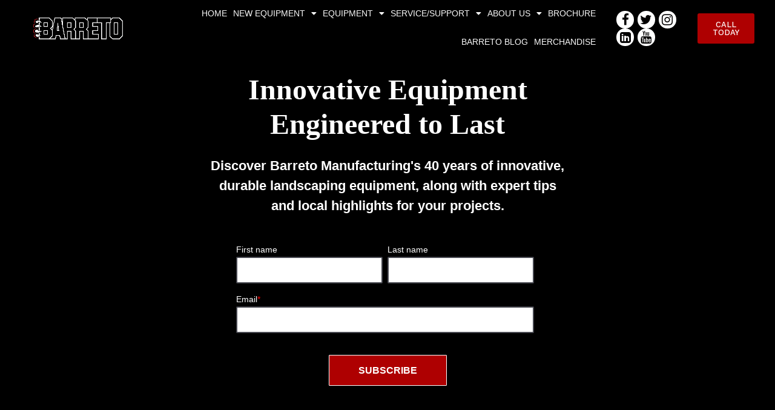

--- FILE ---
content_type: text/html; charset=UTF-8
request_url: https://blog.barretomfg.com/how-to-choose-the-right-trencher-5-must-ask-questions-before-you-trench
body_size: 10914
content:
<!doctype html><html lang="en"><head>
    <meta charset="utf-8">
    <title>Choosing Trenchers: 5 Must Ask Questions Before You Trench</title>
    <link rel="shortcut icon" href="https://blog.barretomfg.com/hubfs/B%20Claw_color.png">
    <meta name="description" content="Choosing trenchers can be overwhelming. Here are some tips to help you navigate selecting the right trencher for the job while maximizing your budget.">
    
    
    
    
    
    
    
    
    
    <meta name="viewport" content="width=device-width, initial-scale=1">

    <script src="/hs/hsstatic/jquery-libs/static-1.1/jquery/jquery-1.7.1.js"></script>
<script>hsjQuery = window['jQuery'];</script>
    <meta property="og:description" content="Choosing trenchers can be overwhelming. Here are some tips to help you navigate selecting the right trencher for the job while maximizing your budget.">
    <meta property="og:title" content="Choosing Trenchers: 5 Must Ask Questions Before You Trench">
    <meta name="twitter:description" content="Choosing trenchers can be overwhelming. Here are some tips to help you navigate selecting the right trencher for the job while maximizing your budget.">
    <meta name="twitter:title" content="Choosing Trenchers: 5 Must Ask Questions Before You Trench">

    

    
    <style>
a.cta_button{-moz-box-sizing:content-box !important;-webkit-box-sizing:content-box !important;box-sizing:content-box !important;vertical-align:middle}.hs-breadcrumb-menu{list-style-type:none;margin:0px 0px 0px 0px;padding:0px 0px 0px 0px}.hs-breadcrumb-menu-item{float:left;padding:10px 0px 10px 10px}.hs-breadcrumb-menu-divider:before{content:'›';padding-left:10px}.hs-featured-image-link{border:0}.hs-featured-image{float:right;margin:0 0 20px 20px;max-width:50%}@media (max-width: 568px){.hs-featured-image{float:none;margin:0;width:100%;max-width:100%}}.hs-screen-reader-text{clip:rect(1px, 1px, 1px, 1px);height:1px;overflow:hidden;position:absolute !important;width:1px}
</style>

<link rel="stylesheet" href="https://blog.barretomfg.com/hubfs/hub_generated/template_assets/1/28817787426/1765997605431/template_layout.min.css">
<link rel="stylesheet" href="https://blog.barretomfg.com/hubfs/hub_generated/template_assets/1/28817893564/1765997606379/template_main.min.css">
<link rel="stylesheet" href="https://fonts.googleapis.com/css?family=Merriweather:400,700|Lato:400,700&amp;display=swap">
<link rel="stylesheet" href="https://fonts.googleapis.com/css2?family=Source+Sans+Pro:wght@400;700&amp;display=swap">
<link rel="stylesheet" href="https://fonts.googleapis.com/css2?family=Work+Sans:wght@300;500&amp;display=swap">
<link rel="stylesheet" href="https://blog.barretomfg.com/hubfs/hub_generated/template_assets/1/28817837961/1765997609263/template_theme-overrides.css">
<link rel="stylesheet" href="/hs/hsstatic/AsyncSupport/static-1.501/sass/comments_listing_asset.css">
<style>
@font-face {
  font-family: "Myriad Pro";
  src: url("https://blog.barretomfg.com/hubfs/Myriad%20Pro%20Black-1.otf") format("opentype");
  font-display: swap;
  font-weight: 900;
}

@font-face {
  font-family: "Myriad Pro";
  src: url("https://blog.barretomfg.com/hubfs/Myriad%20Pro%20Black-1.otf") format("opentype");
  font-display: swap;
  font-weight: 900;
}
</style>

<!-- Editor Styles -->
<style id="hs_editor_style" type="text/css">
#hs_cos_wrapper_header_logo  { display: block !important; margin-bottom: 0px !important; margin-top: 0px !important }
#hs_cos_wrapper_my_menu li.hs-menu-item a  { font-family: Arial, sans-serif !important; font-size: 14px !important; text-align: center !important }
#hs_cos_wrapper_my_menu li.hs-menu-item a:link  { font-family: Arial, sans-serif !important; font-size: 14px !important; text-align: center !important }
#hs_cos_wrapper_my_menu .hs-menu-wrapper > ul  { border-style: none !important; font-family: Arial, sans-serif !important; font-size: 14px !important; text-align: center !important }
#hs_cos_wrapper_my_menu  p , #hs_cos_wrapper_my_menu  li , #hs_cos_wrapper_my_menu  span , #hs_cos_wrapper_my_menu  label , #hs_cos_wrapper_my_menu  h1 , #hs_cos_wrapper_my_menu  h2 , #hs_cos_wrapper_my_menu  h3 , #hs_cos_wrapper_my_menu  h4 , #hs_cos_wrapper_my_menu  h5 , #hs_cos_wrapper_my_menu  h6  { font-size: 14px !important; font-family: Arial, sans-serif !important }
</style>
    <script type="application/ld+json">
{
  "mainEntityOfPage" : {
    "@type" : "WebPage",
    "@id" : "https://blog.barretomfg.com/how-to-choose-the-right-trencher-5-must-ask-questions-before-you-trench"
  },
  "author" : {
    "name" : "Emily Caudill",
    "url" : "https://blog.barretomfg.com/author/emily-caudill",
    "@type" : "Person"
  },
  "headline" : "Choosing Trenchers: 5 Must Ask Questions Before You Trench",
  "datePublished" : "2022-06-30T22:29:25.000Z",
  "dateModified" : "2022-06-30T22:29:25.991Z",
  "publisher" : {
    "name" : "Barreto Manufacturing, Inc.",
    "logo" : {
      "url" : "https://5921641.fs1.hubspotusercontent-na1.net/hubfs/5921641/Marketing%20Assets/Barreto%20Logos/Logo%20Claw_color(rfs).png",
      "@type" : "ImageObject"
    },
    "@type" : "Organization"
  },
  "@context" : "https://schema.org",
  "@type" : "BlogPosting",
  "image" : [ "https://5921641.fs1.hubspotusercontent-na1.net/hubfs/5921641/Pace_20220526_184.jpg" ]
}
</script>


    
<!--  Added by GoogleAnalytics4 integration -->
<script>
var _hsp = window._hsp = window._hsp || [];
window.dataLayer = window.dataLayer || [];
function gtag(){dataLayer.push(arguments);}

var useGoogleConsentModeV2 = true;
var waitForUpdateMillis = 1000;


if (!window._hsGoogleConsentRunOnce) {
  window._hsGoogleConsentRunOnce = true;

  gtag('consent', 'default', {
    'ad_storage': 'denied',
    'analytics_storage': 'denied',
    'ad_user_data': 'denied',
    'ad_personalization': 'denied',
    'wait_for_update': waitForUpdateMillis
  });

  if (useGoogleConsentModeV2) {
    _hsp.push(['useGoogleConsentModeV2'])
  } else {
    _hsp.push(['addPrivacyConsentListener', function(consent){
      var hasAnalyticsConsent = consent && (consent.allowed || (consent.categories && consent.categories.analytics));
      var hasAdsConsent = consent && (consent.allowed || (consent.categories && consent.categories.advertisement));

      gtag('consent', 'update', {
        'ad_storage': hasAdsConsent ? 'granted' : 'denied',
        'analytics_storage': hasAnalyticsConsent ? 'granted' : 'denied',
        'ad_user_data': hasAdsConsent ? 'granted' : 'denied',
        'ad_personalization': hasAdsConsent ? 'granted' : 'denied'
      });
    }]);
  }
}

gtag('js', new Date());
gtag('set', 'developer_id.dZTQ1Zm', true);
gtag('config', 'G-TB5F4PP3R1');
</script>
<script async src="https://www.googletagmanager.com/gtag/js?id=G-TB5F4PP3R1"></script>

<!-- /Added by GoogleAnalytics4 integration -->



<link rel="amphtml" href="https://blog.barretomfg.com/how-to-choose-the-right-trencher-5-must-ask-questions-before-you-trench?hs_amp=true">

<meta property="og:image" content="https://blog.barretomfg.com/hubfs/Pace_20220526_184.jpg">
<meta property="og:image:width" content="4416">
<meta property="og:image:height" content="2944">

<meta name="twitter:image" content="https://blog.barretomfg.com/hubfs/Pace_20220526_184.jpg">


<meta property="og:url" content="https://blog.barretomfg.com/how-to-choose-the-right-trencher-5-must-ask-questions-before-you-trench">
<meta name="twitter:card" content="summary_large_image">

<link rel="canonical" href="https://blog.barretomfg.com/how-to-choose-the-right-trencher-5-must-ask-questions-before-you-trench">
<!-- Google tag (gtag.js) -->
<script async src="https://www.googletagmanager.com/gtag/js?id=G-TB5F4PP3R1"></script>
<script>
  window.dataLayer = window.dataLayer || [];
  function gtag(){dataLayer.push(arguments);}
  gtag('js', new Date());

  gtag('config', 'G-TB5F4PP3R1');
</script>
<meta property="og:type" content="article">
<link rel="alternate" type="application/rss+xml" href="https://blog.barretomfg.com/rss.xml">
<meta name="twitter:domain" content="blog.barretomfg.com">
<meta name="twitter:site" content="@barretomfg">
<script src="//platform.linkedin.com/in.js" type="text/javascript">
    lang: en_US
</script>

<meta http-equiv="content-language" content="en">






  <meta name="generator" content="HubSpot"></head>
  <body>
    <div class="body-wrapper   hs-content-id-29391033778 hs-blog-post hs-blog-id-26972017740">
      
      <div data-global-resource-path="Barretomanufacturing_April2020/templates/partials/header.html"><header class="header">
  <div class="header-overlay"></div>
  <div class="header__container">

    <div class="header-inner">

      <div class="header__logo header__logo--main">
        
        <div id="hs_cos_wrapper_header_logo" class="hs_cos_wrapper hs_cos_wrapper_widget hs_cos_wrapper_type_module widget-type-logo" style="" data-hs-cos-general-type="widget" data-hs-cos-type="module">
  






















  
  <span id="hs_cos_wrapper_header_logo_hs_logo_widget" class="hs_cos_wrapper hs_cos_wrapper_widget hs_cos_wrapper_type_logo" style="" data-hs-cos-general-type="widget" data-hs-cos-type="logo"><a href="https://barretomfg.com/" target="_blank" id="hs-link-header_logo_hs_logo_widget" rel="noopener" style="border-width:0px;border:0px;"><img src="https://blog.barretomfg.com/hs-fs/hubfs/Logo%20Claw_color-1.png?width=3602&amp;height=861&amp;name=Logo%20Claw_color-1.png" class="hs-image-widget " height="861" style="height: auto;width:3602px;border-width:0px;border:0px;" width="3602" alt="Logo Claw_color-1" title="Logo Claw_color-1" srcset="https://blog.barretomfg.com/hs-fs/hubfs/Logo%20Claw_color-1.png?width=1801&amp;height=431&amp;name=Logo%20Claw_color-1.png 1801w, https://blog.barretomfg.com/hs-fs/hubfs/Logo%20Claw_color-1.png?width=3602&amp;height=861&amp;name=Logo%20Claw_color-1.png 3602w, https://blog.barretomfg.com/hs-fs/hubfs/Logo%20Claw_color-1.png?width=5403&amp;height=1292&amp;name=Logo%20Claw_color-1.png 5403w, https://blog.barretomfg.com/hs-fs/hubfs/Logo%20Claw_color-1.png?width=7204&amp;height=1722&amp;name=Logo%20Claw_color-1.png 7204w, https://blog.barretomfg.com/hs-fs/hubfs/Logo%20Claw_color-1.png?width=9005&amp;height=2153&amp;name=Logo%20Claw_color-1.png 9005w, https://blog.barretomfg.com/hs-fs/hubfs/Logo%20Claw_color-1.png?width=10806&amp;height=2583&amp;name=Logo%20Claw_color-1.png 10806w" sizes="(max-width: 3602px) 100vw, 3602px"></a></span>
</div>
      </div>

      <div class="header-menu">
        <div class="header__navigation header--element">

          <div class="custom-menu-primary desktop">
            <span id="hs_cos_wrapper_my_menu" class="hs_cos_wrapper hs_cos_wrapper_widget hs_cos_wrapper_type_menu" style="" data-hs-cos-general-type="widget" data-hs-cos-type="menu"><div id="hs_menu_wrapper_my_menu" class="hs-menu-wrapper active-branch no-flyouts hs-menu-flow-horizontal" role="navigation" data-sitemap-name="Header Sitemap_Barretomanufacturing_April2020" data-menu-id="28824223316" aria-label="Navigation Menu">
 <ul role="menu">
  <li class="hs-menu-item hs-menu-depth-1" role="none"><a href="https://barretomfg.com/" role="menuitem">HOME</a></li>
  <li class="hs-menu-item hs-menu-depth-1 hs-item-has-children" role="none"><a href="https://barretomfg.com/new-equipment/" aria-haspopup="true" aria-expanded="false" role="menuitem">NEW EQUIPMENT</a>
   <ul role="menu" class="hs-menu-children-wrapper">
    <li class="hs-menu-item hs-menu-depth-2" role="none"><a href="https://barretomfg.com/equipment/7tsc-track-sod-cutter/" role="menuitem">7TSC Track Sod Cutter</a></li>
    <li class="hs-menu-item hs-menu-depth-2" role="none"><a href="https://barretomfg.com/equipment/1025tkl-mini-track-loader/" role="menuitem">1025TKL Mini Track Loader</a></li>
    <li class="hs-menu-item hs-menu-depth-2" role="none"><a href="https://barretomfg.com/equipment/23cd-concrete-dumper/" role="menuitem">23CD Concrete Dumper</a></li>
   </ul></li>
  <li class="hs-menu-item hs-menu-depth-1 hs-item-has-children" role="none"><a href="https://barretomfg.com/equipment/" aria-haspopup="true" aria-expanded="false" role="menuitem">EQUIPMENT</a>
   <ul role="menu" class="hs-menu-children-wrapper">
    <li class="hs-menu-item hs-menu-depth-2 hs-item-has-children" role="none"><a href="https://barretomfg.com/equipment/tillers/" role="menuitem">Tillers</a>
     <ul role="menu" class="hs-menu-children-wrapper">
      <li class="hs-menu-item hs-menu-depth-3" role="none"><a href="https://barretomfg.com/equipment/tillers/918-rear-tine-tiller/" role="menuitem">918H Tiller</a></li>
      <li class="hs-menu-item hs-menu-depth-3" role="none"><a href="https://barretomfg.com/equipment/tillers/1320h-1620b-full-size-rear-tine-tiller/" role="menuitem">1320H &amp; 1620B Tiller</a></li>
     </ul></li>
    <li class="hs-menu-item hs-menu-depth-2 hs-item-has-children" role="none"><a href="https://barretomfg.com/equipment/trenchers/" role="menuitem">Trenchers</a>
     <ul role="menu" class="hs-menu-children-wrapper">
      <li class="hs-menu-item hs-menu-depth-3" role="none"><a href="https://barretomfg.com/equipment/trenchers/712mth-micro-trencher/" role="menuitem">712MTH Micro Trencher</a></li>
      <li class="hs-menu-item hs-menu-depth-3" role="none"><a href="https://barretomfg.com/equipment/trenchers/912hm-mini-trencher/" role="menuitem">912HM Mini Trencher</a></li>
      <li class="hs-menu-item hs-menu-depth-3" role="none"><a href="https://barretomfg.com/equipment/trenchers/1324d-1624d-trencher/" role="menuitem">1324D &amp; 1624D Standard Trencher</a></li>
      <li class="hs-menu-item hs-menu-depth-3" role="none"><a href="https://barretomfg.com/equipment/trenchers/stk-track-series/" role="menuitem">13STK &amp; 16STK Track Trencher</a></li>
      <li class="hs-menu-item hs-menu-depth-3" role="none"><a href="https://barretomfg.com/equipment/trenchers/20rtk-23rtk-track-trencher/" role="menuitem">20RTK &amp; 23RTK Track Trencher</a></li>
      <li class="hs-menu-item hs-menu-depth-3" role="none"><a href="https://barretomfg.com/equipment/trenchers/choose-your-chain/" role="menuitem">Choose Your Chain</a></li>
      <li class="hs-menu-item hs-menu-depth-3" role="none"><a href="https://barretomfg.com/equipment/accessories/" role="menuitem">Trencher Accessories</a></li>
     </ul></li>
    <li class="hs-menu-item hs-menu-depth-2 hs-item-has-children" role="none"><a href="https://barretomfg.com/equipment/construction-equipment/" role="menuitem">Construction Equipment</a>
     <ul role="menu" class="hs-menu-children-wrapper">
      <li class="hs-menu-item hs-menu-depth-3" role="none"><a href="https://barretomfg.com/equipment/construction-equipment/7tsc-track-sod-cutter/" role="menuitem">7TSC Track Sod Cutter</a></li>
      <li class="hs-menu-item hs-menu-depth-3" role="none"><a href="https://barretomfg.com/equipment/construction-equipment/1025tkl-mini-track-loader/" role="menuitem">1025TKL Mini Track Loader</a></li>
      <li class="hs-menu-item hs-menu-depth-3" role="none"><a href="https://barretomfg.com/equipment/construction-equipment/23cd-concrete-dumper/" role="menuitem">23CD Concrete Dumper</a></li>
     </ul></li>
    <li class="hs-menu-item hs-menu-depth-2 hs-item-has-children" role="none"><a href="https://barretomfg.com/equipment/tree-care/" role="menuitem">Tree Care</a>
     <ul role="menu" class="hs-menu-children-wrapper">
      <li class="hs-menu-item hs-menu-depth-3" role="none"><a href="https://barretomfg.com/equipment/tree-care/13sgh-16sgb-stump-grinder/" role="menuitem">13SGH/16SGB Stump Grinder</a></li>
      <li class="hs-menu-item hs-menu-depth-3" role="none"><a href="https://barretomfg.com/equipment/tree-care/30sgb-stump-grinder/" role="menuitem">30SGB Stump Grinder</a></li>
      <li class="hs-menu-item hs-menu-depth-3" role="none"><a href="https://barretomfg.com/equipment/tree-care/37sgb-stump-grinder/" role="menuitem">37SGB Stump Grinder</a></li>
      <li class="hs-menu-item hs-menu-depth-3" role="none"><a href="https://barretomfg.com/equipment/tree-care/3107c-chipper/" role="menuitem">3107C 7" Chipper</a></li>
      <li class="hs-menu-item hs-menu-depth-3" role="none"><a href="https://barretomfg.com/equipment/tree-care/920ls-922ls-log-splitter/" role="menuitem">920LS/922LS</a></li>
     </ul></li>
    <li class="hs-menu-item hs-menu-depth-2 hs-item-has-children" role="none"><a href="https://barretomfg.com/equipment/trailers/" role="menuitem">Trailers</a>
     <ul role="menu" class="hs-menu-children-wrapper">
      <li class="hs-menu-item hs-menu-depth-3" role="none"><a href="https://barretomfg.com/equipment/trailers/3x4tbt-tiller-trailer/" role="menuitem">3X4TBT Tiller Trailer</a></li>
      <li class="hs-menu-item hs-menu-depth-3" role="none"><a href="https://barretomfg.com/equipment/trailers/3x4dgt-micro-trencher-trailer/" role="menuitem">3X4DGT Micro Trencher Trailer</a></li>
      <li class="hs-menu-item hs-menu-depth-3" role="none"><a href="https://barretomfg.com/equipment/trailers/4x6tbt-utility-trailer/" role="menuitem">4X6TBT Utility Trailer</a></li>
     </ul></li>
   </ul></li>
  <li class="hs-menu-item hs-menu-depth-1 hs-item-has-children" role="none"><a href="javascript:;" aria-haspopup="true" aria-expanded="false" role="menuitem">SERVICE/SUPPORT</a>
   <ul role="menu" class="hs-menu-children-wrapper">
    <li class="hs-menu-item hs-menu-depth-2" role="none"><a href="https://share.hsforms.com/1maT3RDlJSG6sX-wiSqJszQ3ix61" role="menuitem" target="_blank" rel="noopener">Product Registration</a></li>
    <li class="hs-menu-item hs-menu-depth-2" role="none"><a href="https://barretomfg.com/operators-manuals/" role="menuitem">Operators Manuals</a></li>
    <li class="hs-menu-item hs-menu-depth-2" role="none"><a href="https://barretomfg.com/faq/" role="menuitem">FAQ</a></li>
   </ul></li>
  <li class="hs-menu-item hs-menu-depth-1 hs-item-has-children" role="none"><a href="javascript:;" aria-haspopup="true" aria-expanded="false" role="menuitem">ABOUT US</a>
   <ul role="menu" class="hs-menu-children-wrapper">
    <li class="hs-menu-item hs-menu-depth-2" role="none"><a href="https://barretomfg.com/our-history/" role="menuitem">Our History</a></li>
    <li class="hs-menu-item hs-menu-depth-2 hs-item-has-children" role="none"><a href="https://barretomfg.com/contact-us/" role="menuitem">Contact Us</a>
     <ul role="menu" class="hs-menu-children-wrapper">
      <li class="hs-menu-item hs-menu-depth-3" role="none"><a href="https://barretomfg.com/contact-us/sales-reps-usa/" role="menuitem">Sales Reps – USA (Rental)</a></li>
      <li class="hs-menu-item hs-menu-depth-3" role="none"><a href="https://barretomfg.com/contact-us/authorized-dealers-usa/" role="menuitem">Authorized Dealers – USA</a></li>
      <li class="hs-menu-item hs-menu-depth-3" role="none"><a href="https://barretomfg.com/contact-us/authorized-dealers-intl/" role="menuitem">Authorized Dealers – Int’l</a></li>
     </ul></li>
    <li class="hs-menu-item hs-menu-depth-2 hs-item-has-children" role="none"><a href="https://info.barretomfg.com/join-our-team" role="menuitem">Join Our Team</a>
     <ul role="menu" class="hs-menu-children-wrapper">
      <li class="hs-menu-item hs-menu-depth-3" role="none"><a href="https://info.barretomfg.com/building-barreto" role="menuitem">Building Barreto</a></li>
      <li class="hs-menu-item hs-menu-depth-3" role="none"><a href="https://blog.barretomfg.com/hubfs/Employment%20Information/20221018_FillableEmploymentApplication.pdf" role="menuitem" target="_blank" rel="noopener">Employment Application</a></li>
     </ul></li>
   </ul></li>
  <li class="hs-menu-item hs-menu-depth-1" role="none"><a href="https://barretomfg.com/brochure/" role="menuitem">BROCHURE</a></li>
  <li class="hs-menu-item hs-menu-depth-1" role="none"><a href="https://blog.barretomfg.com/" role="menuitem">BARRETO BLOG</a></li>
  <li class="hs-menu-item hs-menu-depth-1" role="none"><a href="https://viegear.com/shopbarreto/" role="menuitem">MERCHANDISE</a></li>
 </ul>
</div></span>
          </div>

          <div class="mobile-trigger">
            <i class="mobile-trigger-menu-bar" aria-hidden="true"></i>
            <span class="mobile-trigger-screen-only">Menu</span>
          </div>

          <div class="custom-menu-primary mobile">
            <span id="hs_cos_wrapper_my_menu" class="hs_cos_wrapper hs_cos_wrapper_widget hs_cos_wrapper_type_menu" style="" data-hs-cos-general-type="widget" data-hs-cos-type="menu"><div id="hs_menu_wrapper_my_menu" class="hs-menu-wrapper active-branch no-flyouts hs-menu-flow-horizontal" role="navigation" data-sitemap-name="Header Sitemap_Barretomanufacturing_April2020" data-menu-id="28824223316" aria-label="Navigation Menu">
 <ul role="menu">
  <li class="hs-menu-item hs-menu-depth-1" role="none"><a href="https://barretomfg.com/" role="menuitem">HOME</a></li>
  <li class="hs-menu-item hs-menu-depth-1 hs-item-has-children" role="none"><a href="https://barretomfg.com/new-equipment/" aria-haspopup="true" aria-expanded="false" role="menuitem">NEW EQUIPMENT</a>
   <ul role="menu" class="hs-menu-children-wrapper">
    <li class="hs-menu-item hs-menu-depth-2" role="none"><a href="https://barretomfg.com/equipment/7tsc-track-sod-cutter/" role="menuitem">7TSC Track Sod Cutter</a></li>
    <li class="hs-menu-item hs-menu-depth-2" role="none"><a href="https://barretomfg.com/equipment/1025tkl-mini-track-loader/" role="menuitem">1025TKL Mini Track Loader</a></li>
    <li class="hs-menu-item hs-menu-depth-2" role="none"><a href="https://barretomfg.com/equipment/23cd-concrete-dumper/" role="menuitem">23CD Concrete Dumper</a></li>
   </ul></li>
  <li class="hs-menu-item hs-menu-depth-1 hs-item-has-children" role="none"><a href="https://barretomfg.com/equipment/" aria-haspopup="true" aria-expanded="false" role="menuitem">EQUIPMENT</a>
   <ul role="menu" class="hs-menu-children-wrapper">
    <li class="hs-menu-item hs-menu-depth-2 hs-item-has-children" role="none"><a href="https://barretomfg.com/equipment/tillers/" role="menuitem">Tillers</a>
     <ul role="menu" class="hs-menu-children-wrapper">
      <li class="hs-menu-item hs-menu-depth-3" role="none"><a href="https://barretomfg.com/equipment/tillers/918-rear-tine-tiller/" role="menuitem">918H Tiller</a></li>
      <li class="hs-menu-item hs-menu-depth-3" role="none"><a href="https://barretomfg.com/equipment/tillers/1320h-1620b-full-size-rear-tine-tiller/" role="menuitem">1320H &amp; 1620B Tiller</a></li>
     </ul></li>
    <li class="hs-menu-item hs-menu-depth-2 hs-item-has-children" role="none"><a href="https://barretomfg.com/equipment/trenchers/" role="menuitem">Trenchers</a>
     <ul role="menu" class="hs-menu-children-wrapper">
      <li class="hs-menu-item hs-menu-depth-3" role="none"><a href="https://barretomfg.com/equipment/trenchers/712mth-micro-trencher/" role="menuitem">712MTH Micro Trencher</a></li>
      <li class="hs-menu-item hs-menu-depth-3" role="none"><a href="https://barretomfg.com/equipment/trenchers/912hm-mini-trencher/" role="menuitem">912HM Mini Trencher</a></li>
      <li class="hs-menu-item hs-menu-depth-3" role="none"><a href="https://barretomfg.com/equipment/trenchers/1324d-1624d-trencher/" role="menuitem">1324D &amp; 1624D Standard Trencher</a></li>
      <li class="hs-menu-item hs-menu-depth-3" role="none"><a href="https://barretomfg.com/equipment/trenchers/stk-track-series/" role="menuitem">13STK &amp; 16STK Track Trencher</a></li>
      <li class="hs-menu-item hs-menu-depth-3" role="none"><a href="https://barretomfg.com/equipment/trenchers/20rtk-23rtk-track-trencher/" role="menuitem">20RTK &amp; 23RTK Track Trencher</a></li>
      <li class="hs-menu-item hs-menu-depth-3" role="none"><a href="https://barretomfg.com/equipment/trenchers/choose-your-chain/" role="menuitem">Choose Your Chain</a></li>
      <li class="hs-menu-item hs-menu-depth-3" role="none"><a href="https://barretomfg.com/equipment/accessories/" role="menuitem">Trencher Accessories</a></li>
     </ul></li>
    <li class="hs-menu-item hs-menu-depth-2 hs-item-has-children" role="none"><a href="https://barretomfg.com/equipment/construction-equipment/" role="menuitem">Construction Equipment</a>
     <ul role="menu" class="hs-menu-children-wrapper">
      <li class="hs-menu-item hs-menu-depth-3" role="none"><a href="https://barretomfg.com/equipment/construction-equipment/7tsc-track-sod-cutter/" role="menuitem">7TSC Track Sod Cutter</a></li>
      <li class="hs-menu-item hs-menu-depth-3" role="none"><a href="https://barretomfg.com/equipment/construction-equipment/1025tkl-mini-track-loader/" role="menuitem">1025TKL Mini Track Loader</a></li>
      <li class="hs-menu-item hs-menu-depth-3" role="none"><a href="https://barretomfg.com/equipment/construction-equipment/23cd-concrete-dumper/" role="menuitem">23CD Concrete Dumper</a></li>
     </ul></li>
    <li class="hs-menu-item hs-menu-depth-2 hs-item-has-children" role="none"><a href="https://barretomfg.com/equipment/tree-care/" role="menuitem">Tree Care</a>
     <ul role="menu" class="hs-menu-children-wrapper">
      <li class="hs-menu-item hs-menu-depth-3" role="none"><a href="https://barretomfg.com/equipment/tree-care/13sgh-16sgb-stump-grinder/" role="menuitem">13SGH/16SGB Stump Grinder</a></li>
      <li class="hs-menu-item hs-menu-depth-3" role="none"><a href="https://barretomfg.com/equipment/tree-care/30sgb-stump-grinder/" role="menuitem">30SGB Stump Grinder</a></li>
      <li class="hs-menu-item hs-menu-depth-3" role="none"><a href="https://barretomfg.com/equipment/tree-care/37sgb-stump-grinder/" role="menuitem">37SGB Stump Grinder</a></li>
      <li class="hs-menu-item hs-menu-depth-3" role="none"><a href="https://barretomfg.com/equipment/tree-care/3107c-chipper/" role="menuitem">3107C 7" Chipper</a></li>
      <li class="hs-menu-item hs-menu-depth-3" role="none"><a href="https://barretomfg.com/equipment/tree-care/920ls-922ls-log-splitter/" role="menuitem">920LS/922LS</a></li>
     </ul></li>
    <li class="hs-menu-item hs-menu-depth-2 hs-item-has-children" role="none"><a href="https://barretomfg.com/equipment/trailers/" role="menuitem">Trailers</a>
     <ul role="menu" class="hs-menu-children-wrapper">
      <li class="hs-menu-item hs-menu-depth-3" role="none"><a href="https://barretomfg.com/equipment/trailers/3x4tbt-tiller-trailer/" role="menuitem">3X4TBT Tiller Trailer</a></li>
      <li class="hs-menu-item hs-menu-depth-3" role="none"><a href="https://barretomfg.com/equipment/trailers/3x4dgt-micro-trencher-trailer/" role="menuitem">3X4DGT Micro Trencher Trailer</a></li>
      <li class="hs-menu-item hs-menu-depth-3" role="none"><a href="https://barretomfg.com/equipment/trailers/4x6tbt-utility-trailer/" role="menuitem">4X6TBT Utility Trailer</a></li>
     </ul></li>
   </ul></li>
  <li class="hs-menu-item hs-menu-depth-1 hs-item-has-children" role="none"><a href="javascript:;" aria-haspopup="true" aria-expanded="false" role="menuitem">SERVICE/SUPPORT</a>
   <ul role="menu" class="hs-menu-children-wrapper">
    <li class="hs-menu-item hs-menu-depth-2" role="none"><a href="https://share.hsforms.com/1maT3RDlJSG6sX-wiSqJszQ3ix61" role="menuitem" target="_blank" rel="noopener">Product Registration</a></li>
    <li class="hs-menu-item hs-menu-depth-2" role="none"><a href="https://barretomfg.com/operators-manuals/" role="menuitem">Operators Manuals</a></li>
    <li class="hs-menu-item hs-menu-depth-2" role="none"><a href="https://barretomfg.com/faq/" role="menuitem">FAQ</a></li>
   </ul></li>
  <li class="hs-menu-item hs-menu-depth-1 hs-item-has-children" role="none"><a href="javascript:;" aria-haspopup="true" aria-expanded="false" role="menuitem">ABOUT US</a>
   <ul role="menu" class="hs-menu-children-wrapper">
    <li class="hs-menu-item hs-menu-depth-2" role="none"><a href="https://barretomfg.com/our-history/" role="menuitem">Our History</a></li>
    <li class="hs-menu-item hs-menu-depth-2 hs-item-has-children" role="none"><a href="https://barretomfg.com/contact-us/" role="menuitem">Contact Us</a>
     <ul role="menu" class="hs-menu-children-wrapper">
      <li class="hs-menu-item hs-menu-depth-3" role="none"><a href="https://barretomfg.com/contact-us/sales-reps-usa/" role="menuitem">Sales Reps – USA (Rental)</a></li>
      <li class="hs-menu-item hs-menu-depth-3" role="none"><a href="https://barretomfg.com/contact-us/authorized-dealers-usa/" role="menuitem">Authorized Dealers – USA</a></li>
      <li class="hs-menu-item hs-menu-depth-3" role="none"><a href="https://barretomfg.com/contact-us/authorized-dealers-intl/" role="menuitem">Authorized Dealers – Int’l</a></li>
     </ul></li>
    <li class="hs-menu-item hs-menu-depth-2 hs-item-has-children" role="none"><a href="https://info.barretomfg.com/join-our-team" role="menuitem">Join Our Team</a>
     <ul role="menu" class="hs-menu-children-wrapper">
      <li class="hs-menu-item hs-menu-depth-3" role="none"><a href="https://info.barretomfg.com/building-barreto" role="menuitem">Building Barreto</a></li>
      <li class="hs-menu-item hs-menu-depth-3" role="none"><a href="https://blog.barretomfg.com/hubfs/Employment%20Information/20221018_FillableEmploymentApplication.pdf" role="menuitem" target="_blank" rel="noopener">Employment Application</a></li>
     </ul></li>
   </ul></li>
  <li class="hs-menu-item hs-menu-depth-1" role="none"><a href="https://barretomfg.com/brochure/" role="menuitem">BROCHURE</a></li>
  <li class="hs-menu-item hs-menu-depth-1" role="none"><a href="https://blog.barretomfg.com/" role="menuitem">BARRETO BLOG</a></li>
  <li class="hs-menu-item hs-menu-depth-1" role="none"><a href="https://viegear.com/shopbarreto/" role="menuitem">MERCHANDISE</a></li>
 </ul>
</div></span>
          </div>

        </div>
      </div>



      <div class="header-social-section">
        <div class="header-social-wrap">
          <div class="header-social-wrap">
            <div class="header-social-icons">
              <div class="header-social-container">
                <div class="header-social-icons-wrapper">
                  <a class="header-social-icon header-social-icon-facebook" href="https://www.facebook.com/barretomfg" target="_blank">
                    <span class="elementor-screen-only">Facebook</span>
                    <i class="fab fa-facebook"></i>
                  </a>
                  <a class="header-social-icon header-social-icon-twitter" href="https://twitter.com/barretomfg" target="_blank">
                    <span class="elementor-screen-only">Twitter</span>
                    <i class="fab fa-twitter"></i>
                  </a>
                  <a class="header-social-icon header-social-icon-instagram" href="https://www.instagram.com/barretomfg/" target="_blank">
                    <span class="elementor-screen-only">Instagram</span>
                    <i class="fab fa-instagram"></i>
                  </a>
                  <a class="header-social-icon header-social-icon-linkedin" href="https://www.linkedin.com/company/barretomfg/" target="_blank">
                    <span class="elementor-screen-only">Linkedin</span>
                    <i class="fab fa-linkedin"></i>
                  </a>
                  <a class="header-social-icon header-social-icon-youtube" href="https://www.youtube.com/bmi1984" target="_blank">
                    <span class="elementor-screen-only">Youtube</span>
                    <i class="fab fa-youtube"></i>
                  </a>
                </div>
              </div>
            </div>
          </div>
        </div>
      </div>


      <div class="header-call-to-day-btn">
        <div class="header-call-to-day-btn-wrap">
          <div class="header-call-to-day-btn-widget-wrap">
            <div class="header-call-to-day-btn-button">
              <div class="header-call-to-day-btn-container">
                <a href="http://be8.18b.myftpupload.com/contact-us/" class="header-call-to-day-btn-grow">
                  <span class="header-call-to-day-content-wrapper">
                    <span class="header-call-to-day-button-text">CALL TODAY</span>
                  </span>
                </a>
              </div>
            </div>
          </div>
        </div>
      </div>

    </div>


  </div>
</header></div>
      

      
<div class="blog-header">
  <div class="blog-header__inner">
    <h2 class="blog-header__title">Innovative Equipment Engineered to Last</h2>
    <h4 class="blog-header__subtitle">Discover Barreto Manufacturing's 40 years of innovative, durable landscaping equipment, along with expert tips and local highlights for your projects.</h4>
    <div class="blog-header__form">
      <div id="hs_cos_wrapper_blog_subscribe_form" class="hs_cos_wrapper hs_cos_wrapper_widget hs_cos_wrapper_type_module widget-type-blog_subscribe widget-type-blog_subscribe" style="" data-hs-cos-general-type="widget" data-hs-cos-type="module">


<span id="hs_cos_wrapper_blog_subscribe_form_blog_subscribe" class="hs_cos_wrapper hs_cos_wrapper_widget hs_cos_wrapper_type_blog_subscribe" style="" data-hs-cos-general-type="widget" data-hs-cos-type="blog_subscribe">
<div id="hs_form_target_blog_subscribe_form_blog_subscribe_1723"></div>



</span></div>
    </div>
  </div>
</div>
<div class="content-wrapper">
  <div class="blog-post">
    <h1><span id="hs_cos_wrapper_name" class="hs_cos_wrapper hs_cos_wrapper_meta_field hs_cos_wrapper_type_text" style="" data-hs-cos-general-type="meta_field" data-hs-cos-type="text">Choosing Trenchers: 5 Must Ask Questions Before You Trench</span></h1>
    <div class="blog-post__meta">
      <a href="https://blog.barretomfg.com/author/emily-caudill">
        Emily Caudill
      </a>
      <div class="blog-psot__timestamp">
        Jun 30, 2022 3:29:25 PM
      </div>
    </div>
    <div class="blog-post__body">
      <span id="hs_cos_wrapper_post_body" class="hs_cos_wrapper hs_cos_wrapper_meta_field hs_cos_wrapper_type_rich_text" style="" data-hs-cos-general-type="meta_field" data-hs-cos-type="rich_text"><p><a href="https://barretomfg.com/equipment/track-trenchers/barreto-ride-on-track-trencher/" rel="nofollow noopener" target="_blank" linktext=""><img src="https://blog.barretomfg.com/hs-fs/hubfs/2324rtk-4ms133.jpg?width=273&amp;name=2324rtk-4ms133.jpg" alt="2324rtk-4ms133" width="273" style="width: 273px; float: right; margin: 0px 0px 10px 10px;" loading="lazy" srcset="https://blog.barretomfg.com/hs-fs/hubfs/2324rtk-4ms133.jpg?width=137&amp;name=2324rtk-4ms133.jpg 137w, https://blog.barretomfg.com/hs-fs/hubfs/2324rtk-4ms133.jpg?width=273&amp;name=2324rtk-4ms133.jpg 273w, https://blog.barretomfg.com/hs-fs/hubfs/2324rtk-4ms133.jpg?width=410&amp;name=2324rtk-4ms133.jpg 410w, https://blog.barretomfg.com/hs-fs/hubfs/2324rtk-4ms133.jpg?width=546&amp;name=2324rtk-4ms133.jpg 546w, https://blog.barretomfg.com/hs-fs/hubfs/2324rtk-4ms133.jpg?width=683&amp;name=2324rtk-4ms133.jpg 683w, https://blog.barretomfg.com/hs-fs/hubfs/2324rtk-4ms133.jpg?width=819&amp;name=2324rtk-4ms133.jpg 819w" sizes="(max-width: 273px) 100vw, 273px"></a>Whether it’s installing pipe, landscape edging, laying cable, or any of the many projects you may be tackling this year, you may find yourself ditching the shovel and heading to your local dealer or rental yard.&nbsp;</p>
<p>Equipment manufacturers are working hard to provide machines to match any project, but with such a wide variety of trenchers on the market, it can be a little overwhelming to pick the correct machine for your needs. Here are some helpful tips to set you up with the right machine for the job.<!--more--></p>
<a id="top-five-questions" data-hs-anchor="true"></a>
<h3>Five questions to ask to help you choose the right trencher:</h3>
<ol>
<li><a href="#how-deep-and-wide" rel="nofollow noopener"><strong>How deep and wide will you be trenching?</strong></a></li>
<li><a href="#where-using-trencher" rel="nofollow noopener"><strong>Where will you be trenching?</strong></a></li>
<li><a href="#what-ground-conditions" rel="nofollow noopener"><strong>What are the ground conditions?</strong></a></li>
<li><a href="#what-size-project" rel="nofollow noopener"><strong>What is the project size?</strong></a></li>
<li><a href="#tires-or-tracks" rel="nofollow noopener"><strong>Tires or Tracks?</strong></a></li>
</ol>
<a id="how-deep-and-wide" data-hs-anchor="true"></a>
<h3><strong>How deep and wide will you be trenching?</strong></h3>
<p><span style="color: #fafafa;">First, evaluate your trench needs. With boom length options ranging from 12” to 48” and 4” to 8” chain widths, you can narrow your selection considerably. Applications vary from irrigation to electrical, so w</span>hile you may think that a larger machine will accomplish it all, sometimes you can end up cutting too deep into your budget and paying too much if it's only used for smaller applications.</p>
<p>At the same time, selecting a machine that is too small has its own negative repercussions. A machine that’s working too hard will create more work for the user and lack overall efficiency, leading to extended time on the job site.</p>
<a id="where-using-trencher" data-hs-anchor="true"></a>
<h3><strong>Where will you be trenching?</strong></h3>
<img src="https://blog.barretomfg.com/hs-fs/hubfs/718mt-4ms427cropped.jpg?width=300&amp;name=718mt-4ms427cropped.jpg" alt="718mt-4ms427cropped" width="300" style="width: 300px; float: right; margin: 0px 0px 10px 10px;" loading="lazy" srcset="https://blog.barretomfg.com/hs-fs/hubfs/718mt-4ms427cropped.jpg?width=150&amp;name=718mt-4ms427cropped.jpg 150w, https://blog.barretomfg.com/hs-fs/hubfs/718mt-4ms427cropped.jpg?width=300&amp;name=718mt-4ms427cropped.jpg 300w, https://blog.barretomfg.com/hs-fs/hubfs/718mt-4ms427cropped.jpg?width=450&amp;name=718mt-4ms427cropped.jpg 450w, https://blog.barretomfg.com/hs-fs/hubfs/718mt-4ms427cropped.jpg?width=600&amp;name=718mt-4ms427cropped.jpg 600w, https://blog.barretomfg.com/hs-fs/hubfs/718mt-4ms427cropped.jpg?width=750&amp;name=718mt-4ms427cropped.jpg 750w, https://blog.barretomfg.com/hs-fs/hubfs/718mt-4ms427cropped.jpg?width=900&amp;name=718mt-4ms427cropped.jpg 900w" sizes="(max-width: 300px) 100vw, 300px">
<p>It’s important to take your work site into consideration. You don’t want to unload your trencher, and gear up for the task at hand, only to find out that the machine doesn’t fit. Now you’re likely out time and money. For example, if you’re trenching for a sprinkler system in a small fenced yard, you are going to want a smaller machine with more maneuverability. Accordingly, in a wider, open area with minimal obstacles, you are free to maneuver a larger machine.</p>
<a id="what-ground-conditions" data-hs-anchor="true"></a>
<h3><strong>What are the ground conditions?</strong></h3>
<p>Ground conditions are extremely important. Choosing the correct horsepower, chain type, and drive system can all be affected by the conditions you will be working in. Dry, loose, or loamy soil will require a less aggressive chain and less horsepower. Whereas clay, hard, or rocky soil call for a machine with more horsepower, and possibly a more aggressive chain, to trench efficiently.</p>
<p>There are several resources on the web to determine your soil type, including this article from Gardener's Supply Company, "<a href="https://www.gardeners.com/how-to/what-type-of-soil-do-you-have/9120.html" rel="nofollow noopener" target="_blank">Sand? Clay? Loam? What Type of Soil Do You Have? Soil texture defined, plus a simple DIY soil test</a>", and this one from Lawn &amp; Order Landscaping, <a href="https://www.lawn-and-order.com/the-dirt-on-soil-types/" rel="noopener" target="_blank">"The Dirt on Soil Types"</a>.</p>
<p>Weather can also be a contributing factor. Consider a recent rain - wet and muddy soil will likely complicate a job. You may consider a tracked machine for more stability and traction. Or, perhaps a ride on machine if you need more operator comfort.</p>
<a id="what-size-project" data-hs-anchor="true"></a>
<h3><strong>What is the project size?</strong></h3>
<img src="https://blog.barretomfg.com/hs-fs/hubfs/912HM-4ms117cropped.jpg?width=300&amp;name=912HM-4ms117cropped.jpg" alt="912HM-4ms117cropped" width="300" style="width: 300px; float: right; margin: 0px 0px 10px 10px;" loading="lazy" srcset="https://blog.barretomfg.com/hs-fs/hubfs/912HM-4ms117cropped.jpg?width=150&amp;name=912HM-4ms117cropped.jpg 150w, https://blog.barretomfg.com/hs-fs/hubfs/912HM-4ms117cropped.jpg?width=300&amp;name=912HM-4ms117cropped.jpg 300w, https://blog.barretomfg.com/hs-fs/hubfs/912HM-4ms117cropped.jpg?width=450&amp;name=912HM-4ms117cropped.jpg 450w, https://blog.barretomfg.com/hs-fs/hubfs/912HM-4ms117cropped.jpg?width=600&amp;name=912HM-4ms117cropped.jpg 600w, https://blog.barretomfg.com/hs-fs/hubfs/912HM-4ms117cropped.jpg?width=750&amp;name=912HM-4ms117cropped.jpg 750w, https://blog.barretomfg.com/hs-fs/hubfs/912HM-4ms117cropped.jpg?width=900&amp;name=912HM-4ms117cropped.jpg 900w" sizes="(max-width: 300px) 100vw, 300px">
<p>Consider the difficulty of your project, and the amount of time you expect to spend&nbsp;operating your trencher. While a smaller trencher may get the job done, with greater distances come more time and effort. You may consider upgrading for projects lasting more than a few hours. Additionally, a <a href="https://barretomfg.com/equipment/additional-products/" rel="noopener" target="_blank">back-fill blade accessory</a>&nbsp;makes it simple and quick to refill your trench.</p>
<p><a href="#top-five-questions" rel="nofollow noopener">back to top</a></p>
<a id="tires-or-tracks" data-hs-anchor="true"></a>
<h3><strong>Tires or Tracks?</strong></h3>
<p><a href="https://barretomfg.com/equipment/" rel="noopener" target="_blank"><img src="https://blog.barretomfg.com/hs-fs/hubfs/trackvswheel.jpg?width=300&amp;name=trackvswheel.jpg" alt="trackvswheel" width="300" style="width: 300px; float: left; margin: 0px 10px 10px 0px;" loading="lazy" srcset="https://blog.barretomfg.com/hs-fs/hubfs/trackvswheel.jpg?width=150&amp;name=trackvswheel.jpg 150w, https://blog.barretomfg.com/hs-fs/hubfs/trackvswheel.jpg?width=300&amp;name=trackvswheel.jpg 300w, https://blog.barretomfg.com/hs-fs/hubfs/trackvswheel.jpg?width=450&amp;name=trackvswheel.jpg 450w, https://blog.barretomfg.com/hs-fs/hubfs/trackvswheel.jpg?width=600&amp;name=trackvswheel.jpg 600w, https://blog.barretomfg.com/hs-fs/hubfs/trackvswheel.jpg?width=750&amp;name=trackvswheel.jpg 750w, https://blog.barretomfg.com/hs-fs/hubfs/trackvswheel.jpg?width=900&amp;name=trackvswheel.jpg 900w" sizes="(max-width: 300px) 100vw, 300px"></a></p>
<p>With track machines offering the added benefits of stability, traction, and performance, they are often a first request. The tracks provide a larger footprint, offering a smoother performing machine and minimizing turf damage. Tracked machines often weigh more, which improves comfort and withstands tougher conditions than their smaller, wheeled counterparts.</p>
<p>Consider whether you have the space to operate a tracked trencher, as well as the capability to transport the machine.&nbsp;</p>
<p>ForConstructionPros.com published an excellent article: <a href="https://www.forconstructionpros.com/equipment/underground/trenchers/article/12211057/todays-walkbehind-trencher-trends" rel="noopener" target="_blank">Todays Walk-Behind Trencher Trends</a> that has some great information about selecting a trencher.</p>
<p><a href="#top-five-questions" rel="nofollow noopener">back to top</a></p>
<a id="final-thoughts" data-hs-anchor="true"></a><img src="https://blog.barretomfg.com/hs-fs/hubfs/2324rtk-4ms119W.jpg?width=300&amp;name=2324rtk-4ms119W.jpg" alt="2324rtk-4ms119W" width="300" style="width: 300px; float: right; margin: 0px 0px 10px 10px;" loading="lazy" srcset="https://blog.barretomfg.com/hs-fs/hubfs/2324rtk-4ms119W.jpg?width=150&amp;name=2324rtk-4ms119W.jpg 150w, https://blog.barretomfg.com/hs-fs/hubfs/2324rtk-4ms119W.jpg?width=300&amp;name=2324rtk-4ms119W.jpg 300w, https://blog.barretomfg.com/hs-fs/hubfs/2324rtk-4ms119W.jpg?width=450&amp;name=2324rtk-4ms119W.jpg 450w, https://blog.barretomfg.com/hs-fs/hubfs/2324rtk-4ms119W.jpg?width=600&amp;name=2324rtk-4ms119W.jpg 600w, https://blog.barretomfg.com/hs-fs/hubfs/2324rtk-4ms119W.jpg?width=750&amp;name=2324rtk-4ms119W.jpg 750w, https://blog.barretomfg.com/hs-fs/hubfs/2324rtk-4ms119W.jpg?width=900&amp;name=2324rtk-4ms119W.jpg 900w" sizes="(max-width: 300px) 100vw, 300px">
<p>While there may not be a perfect choice all the time, asking these questions will help you narrow down the options to be the best fit for you.</p>
<p><a href="https://call811.com/" rel=" noopener"><img src="https://blog.barretomfg.com/hs-fs/hubfs/Safe-Digging-Partner.png?width=102&amp;name=Safe-Digging-Partner.png" alt="Safe-Digging-Partner" width="102" style="width: 102px; float: left; margin: 0px 10px 10px 0px;" srcset="https://blog.barretomfg.com/hs-fs/hubfs/Safe-Digging-Partner.png?width=51&amp;name=Safe-Digging-Partner.png 51w, https://blog.barretomfg.com/hs-fs/hubfs/Safe-Digging-Partner.png?width=102&amp;name=Safe-Digging-Partner.png 102w, https://blog.barretomfg.com/hs-fs/hubfs/Safe-Digging-Partner.png?width=153&amp;name=Safe-Digging-Partner.png 153w, https://blog.barretomfg.com/hs-fs/hubfs/Safe-Digging-Partner.png?width=204&amp;name=Safe-Digging-Partner.png 204w, https://blog.barretomfg.com/hs-fs/hubfs/Safe-Digging-Partner.png?width=255&amp;name=Safe-Digging-Partner.png 255w, https://blog.barretomfg.com/hs-fs/hubfs/Safe-Digging-Partner.png?width=306&amp;name=Safe-Digging-Partner.png 306w" sizes="(max-width: 102px) 100vw, 102px"></a>Remember to locate and identify any utilities before you begin your project. Always <a href="https://call811.com/" rel=" noopener">call 811</a> before you dig. Happy Trenching!</p>
<p>&nbsp;</p>
<p>This post was originally published in June 2020 and has been refreshed and updated.&nbsp;</p>
<p><a href="#top-five-questions" rel="nofollow noopener">back to top</a></p>
<p>&nbsp;</p></span>
    </div>
    
    <div class="blog-post__tags">
      <span id="hs_cos_wrapper_" class="hs_cos_wrapper hs_cos_wrapper_widget hs_cos_wrapper_type_icon" style="" data-hs-cos-general-type="widget" data-hs-cos-type="icon"><svg version="1.0" xmlns="http://www.w3.org/2000/svg" viewbox="0 0 512 512" aria-hidden="true"><g id="tag1_layer"><path d="M0 252.118V48C0 21.49 21.49 0 48 0h204.118a48 48 0 0 1 33.941 14.059l211.882 211.882c18.745 18.745 18.745 49.137 0 67.882L293.823 497.941c-18.745 18.745-49.137 18.745-67.882 0L14.059 286.059A48 48 0 0 1 0 252.118zM112 64c-26.51 0-48 21.49-48 48s21.49 48 48 48 48-21.49 48-48-21.49-48-48-48z" /></g></svg></span>
      
      <a class="blog-post__tag-link" href="https://blog.barretomfg.com/tag/trencher">Trencher</a>,
      
      <a class="blog-post__tag-link" href="https://blog.barretomfg.com/tag/track">Track</a>,
      
      <a class="blog-post__tag-link" href="https://blog.barretomfg.com/tag/soil">Soil</a>,
      
      <a class="blog-post__tag-link" href="https://blog.barretomfg.com/tag/track-trencher">Track Trencher</a>,
      
      <a class="blog-post__tag-link" href="https://blog.barretomfg.com/tag/soil-conditions">Soil Conditions</a>,
      
      <a class="blog-post__tag-link" href="https://blog.barretomfg.com/tag/ground-conditions">Ground Conditions</a>,
      
      <a class="blog-post__tag-link" href="https://blog.barretomfg.com/tag/trenching">Trenching</a>,
      
      <a class="blog-post__tag-link" href="https://blog.barretomfg.com/tag/barreto">Barreto</a>,
      
      <a class="blog-post__tag-link" href="https://blog.barretomfg.com/tag/barreto-manufacturing">Barreto Manufacturing</a>,
      
      <a class="blog-post__tag-link" href="https://blog.barretomfg.com/tag/barreto-manufacturing-inc">Barreto Manufacturing, Inc.</a>,
      
      <a class="blog-post__tag-link" href="https://blog.barretomfg.com/tag/bmi">BMI</a>,
      
      <a class="blog-post__tag-link" href="https://blog.barretomfg.com/tag/ground">Ground</a>,
      
      <a class="blog-post__tag-link" href="https://blog.barretomfg.com/tag/wheeled-trencher">Wheeled Trencher</a>,
      
      <a class="blog-post__tag-link" href="https://blog.barretomfg.com/tag/standard-trencher">Standard Trencher</a>
      
    </div>
    
  </div>
  <div class="blog-comments">
    <div id="hs_cos_wrapper_blog_comments" class="hs_cos_wrapper hs_cos_wrapper_widget hs_cos_wrapper_type_module widget-type-blog_comments widget-type-blog_comments" style="" data-hs-cos-general-type="widget" data-hs-cos-type="module"><span id="hs_cos_wrapper_blog_comments_blog_comments" class="hs_cos_wrapper hs_cos_wrapper_widget hs_cos_wrapper_type_blog_comments" style="" data-hs-cos-general-type="widget" data-hs-cos-type="blog_comments">
<div class="section post-footer">
    <div id="comments-listing" class="new-comments"></div>
    
      <div id="hs_form_target_1d577059-2cfe-43b9-bf05-575a3411b0f7"></div>
      
      
      
      
    
</div>

</span></div>
  </div>
</div>




<div class="blog-recent-posts">
  <div class="content-wrapper">
    <h2>Read On</h2>
    <div class="blog-recent-posts__list">
      
  
<a href="https://blog.barretomfg.com/tracked-vs.-wheeled-selecting-a-trencher" class="blog-recent-posts__post">
  
  <div class="blog-recent-posts__image" style="background-image: url('https://blog.barretomfg.com/hubfs/2324rtk-4ms148-jpg.jpeg');"></div>
  
  <h3 class="blog-recent-posts__title">Tracked vs. Wheeled? Selecting a Trencher</h3>
  Trenchers are excellent machines for a variety of tasks, such as sprinkler installation,...
</a>


  
<a href="https://blog.barretomfg.com/choosing-the-best-trencher-chain" class="blog-recent-posts__post">
  
  <div class="blog-recent-posts__image" style="background-image: url('https://blog.barretomfg.com/hubfs/social-suggested-images/DSCF3466.jpg');"></div>
  
  <h3 class="blog-recent-posts__title">Choosing the Best Trencher Chain</h3>
  When purchasing or renting a trencher, it’s important to know the machine’s capabilities. The size...
</a>


  
<a href="https://blog.barretomfg.com/local-highlight-diy-trenching-for-sprinkler-lines-with-tates-rents" class="blog-recent-posts__post">
  
  <div class="blog-recent-posts__image" style="background-image: url('https://blog.barretomfg.com/hubfs/20240628_Tates_cover1.png');"></div>
  
  <h3 class="blog-recent-posts__title">Local Highlight: DIY Trenching for Sprinkler Lines with Tates Rents</h3>
  June has come and gone, and the weather is getting hot out there! DIY homeowners across the nation...
</a>



    </div>
  </div>
</div>


      
      <div data-global-resource-path="Barretomanufacturing_April2020/templates/partials/footer.html"><footer class="footer">
  <div class="footer__container">
    <div class="footer-row">

      <div class="footer-wrapper left">
        <div class="footer-menu-inner-wrapper">
          <div class="footer-nav">
            <div class="footer-menu-title">
              <div class="footer-menu-title-container">
                <h2>Products</h2>
              </div>
            </div>
            <div class="footer-menu">
              <div class="footer-menu-inner">
                <span id="hs_cos_wrapper_my_menu" class="hs_cos_wrapper hs_cos_wrapper_widget hs_cos_wrapper_type_menu" style="" data-hs-cos-general-type="widget" data-hs-cos-type="menu"><div id="hs_menu_wrapper_my_menu" class="hs-menu-wrapper active-branch flyouts hs-menu-flow-horizontal" role="navigation" data-sitemap-name="Default" data-menu-id="29264233892" aria-label="Navigation Menu">
 <ul role="menu">
  <li class="hs-menu-item hs-menu-depth-1" role="none"><a href="http://be8.18b.myftpupload.com/equipment/tillers/" role="menuitem">Tillers</a></li>
  <li class="hs-menu-item hs-menu-depth-1" role="none"><a href="http://be8.18b.myftpupload.com/equipment/trenchers/" role="menuitem">Trenchers</a></li>
  <li class="hs-menu-item hs-menu-depth-1" role="none"><a href="https://barretomfg.com/equipment/construction-equipment/" role="menuitem">Construction Equipment</a></li>
  <li class="hs-menu-item hs-menu-depth-1" role="none"><a href="http://be8.18b.myftpupload.com/equipment/tree-care/" role="menuitem">Tree Care</a></li>
  <li class="hs-menu-item hs-menu-depth-1" role="none"><a href="http://be8.18b.myftpupload.com/equipment/trailers/" role="menuitem">Trailers</a></li>
 </ul>
</div></span>
              </div>
            </div>
          </div>
        </div>
      </div>

      <div class="footer-wrapper mid">
        <div class="footer-menu-inner-wrapper">
          <div class="footer-nav">
            <div class="footer-menu-title">
              <div class="footer-menu-title-container">
                <h2>Support</h2>
              </div>
            </div>
            <div class="footer-menu">
              <div class="footer-menu-inner">
                <span id="hs_cos_wrapper_my_menu" class="hs_cos_wrapper hs_cos_wrapper_widget hs_cos_wrapper_type_menu" style="" data-hs-cos-general-type="widget" data-hs-cos-type="menu"><div id="hs_menu_wrapper_my_menu" class="hs-menu-wrapper active-branch flyouts hs-menu-flow-horizontal" role="navigation" data-sitemap-name="Default" data-menu-id="29264233892" aria-label="Navigation Menu">
 <ul role="menu">
  <li class="hs-menu-item hs-menu-depth-1" role="none"><a href="http://be8.18b.myftpupload.com/equipment/tillers/" role="menuitem">Tillers</a></li>
  <li class="hs-menu-item hs-menu-depth-1" role="none"><a href="http://be8.18b.myftpupload.com/equipment/trenchers/" role="menuitem">Trenchers</a></li>
  <li class="hs-menu-item hs-menu-depth-1" role="none"><a href="https://barretomfg.com/equipment/construction-equipment/" role="menuitem">Construction Equipment</a></li>
  <li class="hs-menu-item hs-menu-depth-1" role="none"><a href="http://be8.18b.myftpupload.com/equipment/tree-care/" role="menuitem">Tree Care</a></li>
  <li class="hs-menu-item hs-menu-depth-1" role="none"><a href="http://be8.18b.myftpupload.com/equipment/trailers/" role="menuitem">Trailers</a></li>
 </ul>
</div></span>
              </div>
            </div>
          </div>
        </div>
      </div>


      <div class="footer-wrapper right">
        <div class="footer-menu-inner-wrapper">
          <div class="footer-nav">
            <div class="footer-menu-title">
              <div class="footer-menu-title-container">
                <h2>About</h2>
              </div>
            </div>
            <div class="footer-menu">
              <div class="footer-menu-inner">
                <span id="hs_cos_wrapper_my_menu" class="hs_cos_wrapper hs_cos_wrapper_widget hs_cos_wrapper_type_menu" style="" data-hs-cos-general-type="widget" data-hs-cos-type="menu"><div id="hs_menu_wrapper_my_menu" class="hs-menu-wrapper active-branch flyouts hs-menu-flow-horizontal" role="navigation" data-sitemap-name="Default" data-menu-id="29264233892" aria-label="Navigation Menu">
 <ul role="menu">
  <li class="hs-menu-item hs-menu-depth-1" role="none"><a href="http://be8.18b.myftpupload.com/equipment/tillers/" role="menuitem">Tillers</a></li>
  <li class="hs-menu-item hs-menu-depth-1" role="none"><a href="http://be8.18b.myftpupload.com/equipment/trenchers/" role="menuitem">Trenchers</a></li>
  <li class="hs-menu-item hs-menu-depth-1" role="none"><a href="https://barretomfg.com/equipment/construction-equipment/" role="menuitem">Construction Equipment</a></li>
  <li class="hs-menu-item hs-menu-depth-1" role="none"><a href="http://be8.18b.myftpupload.com/equipment/tree-care/" role="menuitem">Tree Care</a></li>
  <li class="hs-menu-item hs-menu-depth-1" role="none"><a href="http://be8.18b.myftpupload.com/equipment/trailers/" role="menuitem">Trailers</a></li>
 </ul>
</div></span>
              </div>
            </div>
          </div>
        </div>
      </div>



      <div class="footer-right-section">
        <div class="footer-social-section">
          <div class="footer-social-section-wrap">
            <div class="footer-social-wrap">
              <div class="footer-text-editor">
                <div class="footer-text-editor-container">
                  <div class="footer-text-editor-editor">
                    <p>Barreto Manufacturing, Inc.
                      <br>66498 Highway 203
                      <br>La Grande, OR 97850
                      <br>800-525-7348 | info@barretomfg.com
                    </p>
                  </div>
                </div>
              </div>
              <div class="footer-social-icons">
                <div class="footer-social-icons-container">
                  <div class="footer-social-icons-wrapper">
                    <a class="footer-icon elementor-social-icon elementor-social-icon-facebook" href="https://www.facebook.com/barretomfg" target="_blank">
                      <span class="elementor-screen-only">Facebook</span>
                      <i class="fab fa-facebook"></i>
                    </a>
                    <a class="footer-icon footer-social-icon-twitte" href="https://twitter.com/barretomfg" target="_blank">
                      <span class="elementor-screen-only">Twitter</span>
                      <i class="fab fa-twitter"></i>
                    </a>
                    <a class="footer-icon footer-social-icon-instagram" href="https://www.instagram.com/barretomanufacturing/" target="_blank">
                      <span class="elementor-screen-only">Instagram</span>
                      <i class="fab fa-instagram"></i>
                    </a>
                    <a class="footer-icon footer-social-icon-linkedin" href="https://www.linkedin.com/company/barretomanufacturinginc/" target="_blank">
                      <span class="elementor-screen-only">Linkedin</span>
                      <i class="fab fa-linkedin"></i>
                    </a>
                    <a class="footer-icon footer-social-icon-youtube" href="https://www.youtube.com/bmi1984" target="_blank">
                      <span class="elementor-screen-only">Youtube</span>
                      <i class="fab fa-youtube"></i>
                    </a>
                  </div>
                </div>
              </div>
            </div>
          </div>
        </div>
      </div>




    </div>

  </div>

  <div class="copyright_footer"> 
    <div class="footer__container">
      <div class="footer-copyright">
        <div class="footer-copyright-inner">
          <div class="footer-copyright-row">
            <div id="hs_cos_wrapper_footer_block1" class="hs_cos_wrapper hs_cos_wrapper_widget hs_cos_wrapper_type_module widget-type-rich_text" style="" data-hs-cos-general-type="widget" data-hs-cos-type="module"><span id="hs_cos_wrapper_footer_block1_" class="hs_cos_wrapper hs_cos_wrapper_widget hs_cos_wrapper_type_rich_text" style="" data-hs-cos-general-type="widget" data-hs-cos-type="rich_text"><p><span>Copyright © Barreto Manufacturing, Inc. All rights reserved</span></p></span></div>
          </div>
        </div>
      </div>
      <div class="footer-bottom-spacer"></div>
    </div>
  </div>


</footer></div>
      
    </div>
    
<!-- HubSpot performance collection script -->
<script defer src="/hs/hsstatic/content-cwv-embed/static-1.1293/embed.js"></script>
<script src="https://blog.barretomfg.com/hubfs/hub_generated/template_assets/1/28817893579/1765997611712/template_main.min.js"></script>
<script>
var hsVars = hsVars || {}; hsVars['language'] = 'en';
</script>

<script src="/hs/hsstatic/cos-i18n/static-1.53/bundles/project.js"></script>

    <!--[if lte IE 8]>
    <script charset="utf-8" src="https://js.hsforms.net/forms/v2-legacy.js"></script>
    <![endif]-->

<script data-hs-allowed="true" src="/_hcms/forms/v2.js"></script>

  <script data-hs-allowed="true">
      hbspt.forms.create({
          portalId: '5921641',
          formId: '2dd1f10c-f96f-4461-aae5-191cb73e4f6e',
          formInstanceId: '1723',
          pageId: '29391033778',
          region: 'na1',
          
          pageName: 'Choosing Trenchers: 5 Must Ask Questions Before You Trench',
          
          contentType: 'blog-post',
          
          formsBaseUrl: '/_hcms/forms/',
          
          
          inlineMessage: "Thanks for subscribing!",
          
          css: '',
          target: '#hs_form_target_blog_subscribe_form_blog_subscribe_1723',
          
          formData: {
            cssClass: 'hs-form stacked'
          }
      });
  </script>

<script src="/hs/hsstatic/AsyncSupport/static-1.501/js/comment_listing_asset.js"></script>
<script>
  function hsOnReadyPopulateCommentsFeed() {
    var options = {
      commentsUrl: "https://api-na1.hubapi.com/comments/v3/comments/thread/public?portalId=5921641&offset=0&limit=10000&contentId=29391033778&collectionId=26972017740",
      maxThreadDepth: 3,
      showForm: true,
      
      target: "hs_form_target_1d577059-2cfe-43b9-bf05-575a3411b0f7",
      replyTo: "Reply to <em>{{user}}</em>",
      replyingTo: "Replying to {{user}}"
    };
    window.hsPopulateCommentsFeed(options);
  }

  if (document.readyState === "complete" ||
      (document.readyState !== "loading" && !document.documentElement.doScroll)
  ) {
    hsOnReadyPopulateCommentsFeed();
  } else {
    document.addEventListener("DOMContentLoaded", hsOnReadyPopulateCommentsFeed);
  }

</script>


          <!--[if lte IE 8]>
          <script charset="utf-8" src="https://js.hsforms.net/forms/v2-legacy.js"></script>
          <![endif]-->
      

        <script data-hs-allowed="true">
            hbspt.forms.create({
                portalId: '5921641',
                formId: '1d577059-2cfe-43b9-bf05-575a3411b0f7',
                pageId: '29391033778',
                region: 'na1',
                pageName: "Choosing Trenchers: 5 Must Ask Questions Before You Trench",
                contentType: 'blog-post',
                
                formsBaseUrl: '/_hcms/forms/',
                
                
                
                css: '',
                target: "#hs_form_target_1d577059-2cfe-43b9-bf05-575a3411b0f7",
                type: 'BLOG_COMMENT',
                
                submitButtonClass: 'hs-button primary',
                formInstanceId: '2174',
                getExtraMetaDataBeforeSubmit: window.hsPopulateCommentFormGetExtraMetaDataBeforeSubmit
            });

            window.addEventListener('message', function(event) {
              var origin = event.origin; var data = event.data;
              if ((origin != null && (origin === 'null' || document.location.href.toLowerCase().indexOf(origin.toLowerCase()) === 0)) && data !== null && data.type === 'hsFormCallback' && data.id == '1d577059-2cfe-43b9-bf05-575a3411b0f7') {
                if (data.eventName === 'onFormReady') {
                  window.hsPopulateCommentFormOnFormReady({
                    successMessage: "Thank you for visiting the Barreto Manufacturing Blog.",
                    target: "#hs_form_target_1d577059-2cfe-43b9-bf05-575a3411b0f7"
                  });
                } else if (data.eventName === 'onFormSubmitted') {
                  window.hsPopulateCommentFormOnFormSubmitted();
                }
              }
            });
        </script>
      
<script src="/hs/hsstatic/keyboard-accessible-menu-flyouts/static-1.17/bundles/project.js"></script>

<!-- Start of HubSpot Analytics Code -->
<script type="text/javascript">
var _hsq = _hsq || [];
_hsq.push(["setContentType", "blog-post"]);
_hsq.push(["setCanonicalUrl", "https:\/\/blog.barretomfg.com\/how-to-choose-the-right-trencher-5-must-ask-questions-before-you-trench"]);
_hsq.push(["setPageId", "29391033778"]);
_hsq.push(["setContentMetadata", {
    "contentPageId": 29391033778,
    "legacyPageId": "29391033778",
    "contentFolderId": null,
    "contentGroupId": 26972017740,
    "abTestId": null,
    "languageVariantId": 29391033778,
    "languageCode": "en",
    
    
}]);
</script>

<script type="text/javascript" id="hs-script-loader" async defer src="/hs/scriptloader/5921641.js"></script>
<!-- End of HubSpot Analytics Code -->


<script type="text/javascript">
var hsVars = {
    render_id: "bb41888b-c0cf-41b1-94ae-6e802d71139e",
    ticks: 1767477163157,
    page_id: 29391033778,
    
    content_group_id: 26972017740,
    portal_id: 5921641,
    app_hs_base_url: "https://app.hubspot.com",
    cp_hs_base_url: "https://cp.hubspot.com",
    language: "en",
    analytics_page_type: "blog-post",
    scp_content_type: "",
    
    analytics_page_id: "29391033778",
    category_id: 3,
    folder_id: 0,
    is_hubspot_user: false
}
</script>


<script defer src="/hs/hsstatic/HubspotToolsMenu/static-1.432/js/index.js"></script>



<div id="fb-root"></div>
  <script>(function(d, s, id) {
  var js, fjs = d.getElementsByTagName(s)[0];
  if (d.getElementById(id)) return;
  js = d.createElement(s); js.id = id;
  js.src = "//connect.facebook.net/en_GB/sdk.js#xfbml=1&version=v3.0";
  fjs.parentNode.insertBefore(js, fjs);
 }(document, 'script', 'facebook-jssdk'));</script> <script>!function(d,s,id){var js,fjs=d.getElementsByTagName(s)[0];if(!d.getElementById(id)){js=d.createElement(s);js.id=id;js.src="https://platform.twitter.com/widgets.js";fjs.parentNode.insertBefore(js,fjs);}}(document,"script","twitter-wjs");</script>
 


  
</body></html>

--- FILE ---
content_type: text/html; charset=utf-8
request_url: https://www.google.com/recaptcha/enterprise/anchor?ar=1&k=6LdGZJsoAAAAAIwMJHRwqiAHA6A_6ZP6bTYpbgSX&co=aHR0cHM6Ly9ibG9nLmJhcnJldG9tZmcuY29tOjQ0Mw..&hl=en&v=N67nZn4AqZkNcbeMu4prBgzg&size=invisible&badge=inline&anchor-ms=20000&execute-ms=30000&cb=nav0raba9nof
body_size: 49022
content:
<!DOCTYPE HTML><html dir="ltr" lang="en"><head><meta http-equiv="Content-Type" content="text/html; charset=UTF-8">
<meta http-equiv="X-UA-Compatible" content="IE=edge">
<title>reCAPTCHA</title>
<style type="text/css">
/* cyrillic-ext */
@font-face {
  font-family: 'Roboto';
  font-style: normal;
  font-weight: 400;
  font-stretch: 100%;
  src: url(//fonts.gstatic.com/s/roboto/v48/KFO7CnqEu92Fr1ME7kSn66aGLdTylUAMa3GUBHMdazTgWw.woff2) format('woff2');
  unicode-range: U+0460-052F, U+1C80-1C8A, U+20B4, U+2DE0-2DFF, U+A640-A69F, U+FE2E-FE2F;
}
/* cyrillic */
@font-face {
  font-family: 'Roboto';
  font-style: normal;
  font-weight: 400;
  font-stretch: 100%;
  src: url(//fonts.gstatic.com/s/roboto/v48/KFO7CnqEu92Fr1ME7kSn66aGLdTylUAMa3iUBHMdazTgWw.woff2) format('woff2');
  unicode-range: U+0301, U+0400-045F, U+0490-0491, U+04B0-04B1, U+2116;
}
/* greek-ext */
@font-face {
  font-family: 'Roboto';
  font-style: normal;
  font-weight: 400;
  font-stretch: 100%;
  src: url(//fonts.gstatic.com/s/roboto/v48/KFO7CnqEu92Fr1ME7kSn66aGLdTylUAMa3CUBHMdazTgWw.woff2) format('woff2');
  unicode-range: U+1F00-1FFF;
}
/* greek */
@font-face {
  font-family: 'Roboto';
  font-style: normal;
  font-weight: 400;
  font-stretch: 100%;
  src: url(//fonts.gstatic.com/s/roboto/v48/KFO7CnqEu92Fr1ME7kSn66aGLdTylUAMa3-UBHMdazTgWw.woff2) format('woff2');
  unicode-range: U+0370-0377, U+037A-037F, U+0384-038A, U+038C, U+038E-03A1, U+03A3-03FF;
}
/* math */
@font-face {
  font-family: 'Roboto';
  font-style: normal;
  font-weight: 400;
  font-stretch: 100%;
  src: url(//fonts.gstatic.com/s/roboto/v48/KFO7CnqEu92Fr1ME7kSn66aGLdTylUAMawCUBHMdazTgWw.woff2) format('woff2');
  unicode-range: U+0302-0303, U+0305, U+0307-0308, U+0310, U+0312, U+0315, U+031A, U+0326-0327, U+032C, U+032F-0330, U+0332-0333, U+0338, U+033A, U+0346, U+034D, U+0391-03A1, U+03A3-03A9, U+03B1-03C9, U+03D1, U+03D5-03D6, U+03F0-03F1, U+03F4-03F5, U+2016-2017, U+2034-2038, U+203C, U+2040, U+2043, U+2047, U+2050, U+2057, U+205F, U+2070-2071, U+2074-208E, U+2090-209C, U+20D0-20DC, U+20E1, U+20E5-20EF, U+2100-2112, U+2114-2115, U+2117-2121, U+2123-214F, U+2190, U+2192, U+2194-21AE, U+21B0-21E5, U+21F1-21F2, U+21F4-2211, U+2213-2214, U+2216-22FF, U+2308-230B, U+2310, U+2319, U+231C-2321, U+2336-237A, U+237C, U+2395, U+239B-23B7, U+23D0, U+23DC-23E1, U+2474-2475, U+25AF, U+25B3, U+25B7, U+25BD, U+25C1, U+25CA, U+25CC, U+25FB, U+266D-266F, U+27C0-27FF, U+2900-2AFF, U+2B0E-2B11, U+2B30-2B4C, U+2BFE, U+3030, U+FF5B, U+FF5D, U+1D400-1D7FF, U+1EE00-1EEFF;
}
/* symbols */
@font-face {
  font-family: 'Roboto';
  font-style: normal;
  font-weight: 400;
  font-stretch: 100%;
  src: url(//fonts.gstatic.com/s/roboto/v48/KFO7CnqEu92Fr1ME7kSn66aGLdTylUAMaxKUBHMdazTgWw.woff2) format('woff2');
  unicode-range: U+0001-000C, U+000E-001F, U+007F-009F, U+20DD-20E0, U+20E2-20E4, U+2150-218F, U+2190, U+2192, U+2194-2199, U+21AF, U+21E6-21F0, U+21F3, U+2218-2219, U+2299, U+22C4-22C6, U+2300-243F, U+2440-244A, U+2460-24FF, U+25A0-27BF, U+2800-28FF, U+2921-2922, U+2981, U+29BF, U+29EB, U+2B00-2BFF, U+4DC0-4DFF, U+FFF9-FFFB, U+10140-1018E, U+10190-1019C, U+101A0, U+101D0-101FD, U+102E0-102FB, U+10E60-10E7E, U+1D2C0-1D2D3, U+1D2E0-1D37F, U+1F000-1F0FF, U+1F100-1F1AD, U+1F1E6-1F1FF, U+1F30D-1F30F, U+1F315, U+1F31C, U+1F31E, U+1F320-1F32C, U+1F336, U+1F378, U+1F37D, U+1F382, U+1F393-1F39F, U+1F3A7-1F3A8, U+1F3AC-1F3AF, U+1F3C2, U+1F3C4-1F3C6, U+1F3CA-1F3CE, U+1F3D4-1F3E0, U+1F3ED, U+1F3F1-1F3F3, U+1F3F5-1F3F7, U+1F408, U+1F415, U+1F41F, U+1F426, U+1F43F, U+1F441-1F442, U+1F444, U+1F446-1F449, U+1F44C-1F44E, U+1F453, U+1F46A, U+1F47D, U+1F4A3, U+1F4B0, U+1F4B3, U+1F4B9, U+1F4BB, U+1F4BF, U+1F4C8-1F4CB, U+1F4D6, U+1F4DA, U+1F4DF, U+1F4E3-1F4E6, U+1F4EA-1F4ED, U+1F4F7, U+1F4F9-1F4FB, U+1F4FD-1F4FE, U+1F503, U+1F507-1F50B, U+1F50D, U+1F512-1F513, U+1F53E-1F54A, U+1F54F-1F5FA, U+1F610, U+1F650-1F67F, U+1F687, U+1F68D, U+1F691, U+1F694, U+1F698, U+1F6AD, U+1F6B2, U+1F6B9-1F6BA, U+1F6BC, U+1F6C6-1F6CF, U+1F6D3-1F6D7, U+1F6E0-1F6EA, U+1F6F0-1F6F3, U+1F6F7-1F6FC, U+1F700-1F7FF, U+1F800-1F80B, U+1F810-1F847, U+1F850-1F859, U+1F860-1F887, U+1F890-1F8AD, U+1F8B0-1F8BB, U+1F8C0-1F8C1, U+1F900-1F90B, U+1F93B, U+1F946, U+1F984, U+1F996, U+1F9E9, U+1FA00-1FA6F, U+1FA70-1FA7C, U+1FA80-1FA89, U+1FA8F-1FAC6, U+1FACE-1FADC, U+1FADF-1FAE9, U+1FAF0-1FAF8, U+1FB00-1FBFF;
}
/* vietnamese */
@font-face {
  font-family: 'Roboto';
  font-style: normal;
  font-weight: 400;
  font-stretch: 100%;
  src: url(//fonts.gstatic.com/s/roboto/v48/KFO7CnqEu92Fr1ME7kSn66aGLdTylUAMa3OUBHMdazTgWw.woff2) format('woff2');
  unicode-range: U+0102-0103, U+0110-0111, U+0128-0129, U+0168-0169, U+01A0-01A1, U+01AF-01B0, U+0300-0301, U+0303-0304, U+0308-0309, U+0323, U+0329, U+1EA0-1EF9, U+20AB;
}
/* latin-ext */
@font-face {
  font-family: 'Roboto';
  font-style: normal;
  font-weight: 400;
  font-stretch: 100%;
  src: url(//fonts.gstatic.com/s/roboto/v48/KFO7CnqEu92Fr1ME7kSn66aGLdTylUAMa3KUBHMdazTgWw.woff2) format('woff2');
  unicode-range: U+0100-02BA, U+02BD-02C5, U+02C7-02CC, U+02CE-02D7, U+02DD-02FF, U+0304, U+0308, U+0329, U+1D00-1DBF, U+1E00-1E9F, U+1EF2-1EFF, U+2020, U+20A0-20AB, U+20AD-20C0, U+2113, U+2C60-2C7F, U+A720-A7FF;
}
/* latin */
@font-face {
  font-family: 'Roboto';
  font-style: normal;
  font-weight: 400;
  font-stretch: 100%;
  src: url(//fonts.gstatic.com/s/roboto/v48/KFO7CnqEu92Fr1ME7kSn66aGLdTylUAMa3yUBHMdazQ.woff2) format('woff2');
  unicode-range: U+0000-00FF, U+0131, U+0152-0153, U+02BB-02BC, U+02C6, U+02DA, U+02DC, U+0304, U+0308, U+0329, U+2000-206F, U+20AC, U+2122, U+2191, U+2193, U+2212, U+2215, U+FEFF, U+FFFD;
}
/* cyrillic-ext */
@font-face {
  font-family: 'Roboto';
  font-style: normal;
  font-weight: 500;
  font-stretch: 100%;
  src: url(//fonts.gstatic.com/s/roboto/v48/KFO7CnqEu92Fr1ME7kSn66aGLdTylUAMa3GUBHMdazTgWw.woff2) format('woff2');
  unicode-range: U+0460-052F, U+1C80-1C8A, U+20B4, U+2DE0-2DFF, U+A640-A69F, U+FE2E-FE2F;
}
/* cyrillic */
@font-face {
  font-family: 'Roboto';
  font-style: normal;
  font-weight: 500;
  font-stretch: 100%;
  src: url(//fonts.gstatic.com/s/roboto/v48/KFO7CnqEu92Fr1ME7kSn66aGLdTylUAMa3iUBHMdazTgWw.woff2) format('woff2');
  unicode-range: U+0301, U+0400-045F, U+0490-0491, U+04B0-04B1, U+2116;
}
/* greek-ext */
@font-face {
  font-family: 'Roboto';
  font-style: normal;
  font-weight: 500;
  font-stretch: 100%;
  src: url(//fonts.gstatic.com/s/roboto/v48/KFO7CnqEu92Fr1ME7kSn66aGLdTylUAMa3CUBHMdazTgWw.woff2) format('woff2');
  unicode-range: U+1F00-1FFF;
}
/* greek */
@font-face {
  font-family: 'Roboto';
  font-style: normal;
  font-weight: 500;
  font-stretch: 100%;
  src: url(//fonts.gstatic.com/s/roboto/v48/KFO7CnqEu92Fr1ME7kSn66aGLdTylUAMa3-UBHMdazTgWw.woff2) format('woff2');
  unicode-range: U+0370-0377, U+037A-037F, U+0384-038A, U+038C, U+038E-03A1, U+03A3-03FF;
}
/* math */
@font-face {
  font-family: 'Roboto';
  font-style: normal;
  font-weight: 500;
  font-stretch: 100%;
  src: url(//fonts.gstatic.com/s/roboto/v48/KFO7CnqEu92Fr1ME7kSn66aGLdTylUAMawCUBHMdazTgWw.woff2) format('woff2');
  unicode-range: U+0302-0303, U+0305, U+0307-0308, U+0310, U+0312, U+0315, U+031A, U+0326-0327, U+032C, U+032F-0330, U+0332-0333, U+0338, U+033A, U+0346, U+034D, U+0391-03A1, U+03A3-03A9, U+03B1-03C9, U+03D1, U+03D5-03D6, U+03F0-03F1, U+03F4-03F5, U+2016-2017, U+2034-2038, U+203C, U+2040, U+2043, U+2047, U+2050, U+2057, U+205F, U+2070-2071, U+2074-208E, U+2090-209C, U+20D0-20DC, U+20E1, U+20E5-20EF, U+2100-2112, U+2114-2115, U+2117-2121, U+2123-214F, U+2190, U+2192, U+2194-21AE, U+21B0-21E5, U+21F1-21F2, U+21F4-2211, U+2213-2214, U+2216-22FF, U+2308-230B, U+2310, U+2319, U+231C-2321, U+2336-237A, U+237C, U+2395, U+239B-23B7, U+23D0, U+23DC-23E1, U+2474-2475, U+25AF, U+25B3, U+25B7, U+25BD, U+25C1, U+25CA, U+25CC, U+25FB, U+266D-266F, U+27C0-27FF, U+2900-2AFF, U+2B0E-2B11, U+2B30-2B4C, U+2BFE, U+3030, U+FF5B, U+FF5D, U+1D400-1D7FF, U+1EE00-1EEFF;
}
/* symbols */
@font-face {
  font-family: 'Roboto';
  font-style: normal;
  font-weight: 500;
  font-stretch: 100%;
  src: url(//fonts.gstatic.com/s/roboto/v48/KFO7CnqEu92Fr1ME7kSn66aGLdTylUAMaxKUBHMdazTgWw.woff2) format('woff2');
  unicode-range: U+0001-000C, U+000E-001F, U+007F-009F, U+20DD-20E0, U+20E2-20E4, U+2150-218F, U+2190, U+2192, U+2194-2199, U+21AF, U+21E6-21F0, U+21F3, U+2218-2219, U+2299, U+22C4-22C6, U+2300-243F, U+2440-244A, U+2460-24FF, U+25A0-27BF, U+2800-28FF, U+2921-2922, U+2981, U+29BF, U+29EB, U+2B00-2BFF, U+4DC0-4DFF, U+FFF9-FFFB, U+10140-1018E, U+10190-1019C, U+101A0, U+101D0-101FD, U+102E0-102FB, U+10E60-10E7E, U+1D2C0-1D2D3, U+1D2E0-1D37F, U+1F000-1F0FF, U+1F100-1F1AD, U+1F1E6-1F1FF, U+1F30D-1F30F, U+1F315, U+1F31C, U+1F31E, U+1F320-1F32C, U+1F336, U+1F378, U+1F37D, U+1F382, U+1F393-1F39F, U+1F3A7-1F3A8, U+1F3AC-1F3AF, U+1F3C2, U+1F3C4-1F3C6, U+1F3CA-1F3CE, U+1F3D4-1F3E0, U+1F3ED, U+1F3F1-1F3F3, U+1F3F5-1F3F7, U+1F408, U+1F415, U+1F41F, U+1F426, U+1F43F, U+1F441-1F442, U+1F444, U+1F446-1F449, U+1F44C-1F44E, U+1F453, U+1F46A, U+1F47D, U+1F4A3, U+1F4B0, U+1F4B3, U+1F4B9, U+1F4BB, U+1F4BF, U+1F4C8-1F4CB, U+1F4D6, U+1F4DA, U+1F4DF, U+1F4E3-1F4E6, U+1F4EA-1F4ED, U+1F4F7, U+1F4F9-1F4FB, U+1F4FD-1F4FE, U+1F503, U+1F507-1F50B, U+1F50D, U+1F512-1F513, U+1F53E-1F54A, U+1F54F-1F5FA, U+1F610, U+1F650-1F67F, U+1F687, U+1F68D, U+1F691, U+1F694, U+1F698, U+1F6AD, U+1F6B2, U+1F6B9-1F6BA, U+1F6BC, U+1F6C6-1F6CF, U+1F6D3-1F6D7, U+1F6E0-1F6EA, U+1F6F0-1F6F3, U+1F6F7-1F6FC, U+1F700-1F7FF, U+1F800-1F80B, U+1F810-1F847, U+1F850-1F859, U+1F860-1F887, U+1F890-1F8AD, U+1F8B0-1F8BB, U+1F8C0-1F8C1, U+1F900-1F90B, U+1F93B, U+1F946, U+1F984, U+1F996, U+1F9E9, U+1FA00-1FA6F, U+1FA70-1FA7C, U+1FA80-1FA89, U+1FA8F-1FAC6, U+1FACE-1FADC, U+1FADF-1FAE9, U+1FAF0-1FAF8, U+1FB00-1FBFF;
}
/* vietnamese */
@font-face {
  font-family: 'Roboto';
  font-style: normal;
  font-weight: 500;
  font-stretch: 100%;
  src: url(//fonts.gstatic.com/s/roboto/v48/KFO7CnqEu92Fr1ME7kSn66aGLdTylUAMa3OUBHMdazTgWw.woff2) format('woff2');
  unicode-range: U+0102-0103, U+0110-0111, U+0128-0129, U+0168-0169, U+01A0-01A1, U+01AF-01B0, U+0300-0301, U+0303-0304, U+0308-0309, U+0323, U+0329, U+1EA0-1EF9, U+20AB;
}
/* latin-ext */
@font-face {
  font-family: 'Roboto';
  font-style: normal;
  font-weight: 500;
  font-stretch: 100%;
  src: url(//fonts.gstatic.com/s/roboto/v48/KFO7CnqEu92Fr1ME7kSn66aGLdTylUAMa3KUBHMdazTgWw.woff2) format('woff2');
  unicode-range: U+0100-02BA, U+02BD-02C5, U+02C7-02CC, U+02CE-02D7, U+02DD-02FF, U+0304, U+0308, U+0329, U+1D00-1DBF, U+1E00-1E9F, U+1EF2-1EFF, U+2020, U+20A0-20AB, U+20AD-20C0, U+2113, U+2C60-2C7F, U+A720-A7FF;
}
/* latin */
@font-face {
  font-family: 'Roboto';
  font-style: normal;
  font-weight: 500;
  font-stretch: 100%;
  src: url(//fonts.gstatic.com/s/roboto/v48/KFO7CnqEu92Fr1ME7kSn66aGLdTylUAMa3yUBHMdazQ.woff2) format('woff2');
  unicode-range: U+0000-00FF, U+0131, U+0152-0153, U+02BB-02BC, U+02C6, U+02DA, U+02DC, U+0304, U+0308, U+0329, U+2000-206F, U+20AC, U+2122, U+2191, U+2193, U+2212, U+2215, U+FEFF, U+FFFD;
}
/* cyrillic-ext */
@font-face {
  font-family: 'Roboto';
  font-style: normal;
  font-weight: 900;
  font-stretch: 100%;
  src: url(//fonts.gstatic.com/s/roboto/v48/KFO7CnqEu92Fr1ME7kSn66aGLdTylUAMa3GUBHMdazTgWw.woff2) format('woff2');
  unicode-range: U+0460-052F, U+1C80-1C8A, U+20B4, U+2DE0-2DFF, U+A640-A69F, U+FE2E-FE2F;
}
/* cyrillic */
@font-face {
  font-family: 'Roboto';
  font-style: normal;
  font-weight: 900;
  font-stretch: 100%;
  src: url(//fonts.gstatic.com/s/roboto/v48/KFO7CnqEu92Fr1ME7kSn66aGLdTylUAMa3iUBHMdazTgWw.woff2) format('woff2');
  unicode-range: U+0301, U+0400-045F, U+0490-0491, U+04B0-04B1, U+2116;
}
/* greek-ext */
@font-face {
  font-family: 'Roboto';
  font-style: normal;
  font-weight: 900;
  font-stretch: 100%;
  src: url(//fonts.gstatic.com/s/roboto/v48/KFO7CnqEu92Fr1ME7kSn66aGLdTylUAMa3CUBHMdazTgWw.woff2) format('woff2');
  unicode-range: U+1F00-1FFF;
}
/* greek */
@font-face {
  font-family: 'Roboto';
  font-style: normal;
  font-weight: 900;
  font-stretch: 100%;
  src: url(//fonts.gstatic.com/s/roboto/v48/KFO7CnqEu92Fr1ME7kSn66aGLdTylUAMa3-UBHMdazTgWw.woff2) format('woff2');
  unicode-range: U+0370-0377, U+037A-037F, U+0384-038A, U+038C, U+038E-03A1, U+03A3-03FF;
}
/* math */
@font-face {
  font-family: 'Roboto';
  font-style: normal;
  font-weight: 900;
  font-stretch: 100%;
  src: url(//fonts.gstatic.com/s/roboto/v48/KFO7CnqEu92Fr1ME7kSn66aGLdTylUAMawCUBHMdazTgWw.woff2) format('woff2');
  unicode-range: U+0302-0303, U+0305, U+0307-0308, U+0310, U+0312, U+0315, U+031A, U+0326-0327, U+032C, U+032F-0330, U+0332-0333, U+0338, U+033A, U+0346, U+034D, U+0391-03A1, U+03A3-03A9, U+03B1-03C9, U+03D1, U+03D5-03D6, U+03F0-03F1, U+03F4-03F5, U+2016-2017, U+2034-2038, U+203C, U+2040, U+2043, U+2047, U+2050, U+2057, U+205F, U+2070-2071, U+2074-208E, U+2090-209C, U+20D0-20DC, U+20E1, U+20E5-20EF, U+2100-2112, U+2114-2115, U+2117-2121, U+2123-214F, U+2190, U+2192, U+2194-21AE, U+21B0-21E5, U+21F1-21F2, U+21F4-2211, U+2213-2214, U+2216-22FF, U+2308-230B, U+2310, U+2319, U+231C-2321, U+2336-237A, U+237C, U+2395, U+239B-23B7, U+23D0, U+23DC-23E1, U+2474-2475, U+25AF, U+25B3, U+25B7, U+25BD, U+25C1, U+25CA, U+25CC, U+25FB, U+266D-266F, U+27C0-27FF, U+2900-2AFF, U+2B0E-2B11, U+2B30-2B4C, U+2BFE, U+3030, U+FF5B, U+FF5D, U+1D400-1D7FF, U+1EE00-1EEFF;
}
/* symbols */
@font-face {
  font-family: 'Roboto';
  font-style: normal;
  font-weight: 900;
  font-stretch: 100%;
  src: url(//fonts.gstatic.com/s/roboto/v48/KFO7CnqEu92Fr1ME7kSn66aGLdTylUAMaxKUBHMdazTgWw.woff2) format('woff2');
  unicode-range: U+0001-000C, U+000E-001F, U+007F-009F, U+20DD-20E0, U+20E2-20E4, U+2150-218F, U+2190, U+2192, U+2194-2199, U+21AF, U+21E6-21F0, U+21F3, U+2218-2219, U+2299, U+22C4-22C6, U+2300-243F, U+2440-244A, U+2460-24FF, U+25A0-27BF, U+2800-28FF, U+2921-2922, U+2981, U+29BF, U+29EB, U+2B00-2BFF, U+4DC0-4DFF, U+FFF9-FFFB, U+10140-1018E, U+10190-1019C, U+101A0, U+101D0-101FD, U+102E0-102FB, U+10E60-10E7E, U+1D2C0-1D2D3, U+1D2E0-1D37F, U+1F000-1F0FF, U+1F100-1F1AD, U+1F1E6-1F1FF, U+1F30D-1F30F, U+1F315, U+1F31C, U+1F31E, U+1F320-1F32C, U+1F336, U+1F378, U+1F37D, U+1F382, U+1F393-1F39F, U+1F3A7-1F3A8, U+1F3AC-1F3AF, U+1F3C2, U+1F3C4-1F3C6, U+1F3CA-1F3CE, U+1F3D4-1F3E0, U+1F3ED, U+1F3F1-1F3F3, U+1F3F5-1F3F7, U+1F408, U+1F415, U+1F41F, U+1F426, U+1F43F, U+1F441-1F442, U+1F444, U+1F446-1F449, U+1F44C-1F44E, U+1F453, U+1F46A, U+1F47D, U+1F4A3, U+1F4B0, U+1F4B3, U+1F4B9, U+1F4BB, U+1F4BF, U+1F4C8-1F4CB, U+1F4D6, U+1F4DA, U+1F4DF, U+1F4E3-1F4E6, U+1F4EA-1F4ED, U+1F4F7, U+1F4F9-1F4FB, U+1F4FD-1F4FE, U+1F503, U+1F507-1F50B, U+1F50D, U+1F512-1F513, U+1F53E-1F54A, U+1F54F-1F5FA, U+1F610, U+1F650-1F67F, U+1F687, U+1F68D, U+1F691, U+1F694, U+1F698, U+1F6AD, U+1F6B2, U+1F6B9-1F6BA, U+1F6BC, U+1F6C6-1F6CF, U+1F6D3-1F6D7, U+1F6E0-1F6EA, U+1F6F0-1F6F3, U+1F6F7-1F6FC, U+1F700-1F7FF, U+1F800-1F80B, U+1F810-1F847, U+1F850-1F859, U+1F860-1F887, U+1F890-1F8AD, U+1F8B0-1F8BB, U+1F8C0-1F8C1, U+1F900-1F90B, U+1F93B, U+1F946, U+1F984, U+1F996, U+1F9E9, U+1FA00-1FA6F, U+1FA70-1FA7C, U+1FA80-1FA89, U+1FA8F-1FAC6, U+1FACE-1FADC, U+1FADF-1FAE9, U+1FAF0-1FAF8, U+1FB00-1FBFF;
}
/* vietnamese */
@font-face {
  font-family: 'Roboto';
  font-style: normal;
  font-weight: 900;
  font-stretch: 100%;
  src: url(//fonts.gstatic.com/s/roboto/v48/KFO7CnqEu92Fr1ME7kSn66aGLdTylUAMa3OUBHMdazTgWw.woff2) format('woff2');
  unicode-range: U+0102-0103, U+0110-0111, U+0128-0129, U+0168-0169, U+01A0-01A1, U+01AF-01B0, U+0300-0301, U+0303-0304, U+0308-0309, U+0323, U+0329, U+1EA0-1EF9, U+20AB;
}
/* latin-ext */
@font-face {
  font-family: 'Roboto';
  font-style: normal;
  font-weight: 900;
  font-stretch: 100%;
  src: url(//fonts.gstatic.com/s/roboto/v48/KFO7CnqEu92Fr1ME7kSn66aGLdTylUAMa3KUBHMdazTgWw.woff2) format('woff2');
  unicode-range: U+0100-02BA, U+02BD-02C5, U+02C7-02CC, U+02CE-02D7, U+02DD-02FF, U+0304, U+0308, U+0329, U+1D00-1DBF, U+1E00-1E9F, U+1EF2-1EFF, U+2020, U+20A0-20AB, U+20AD-20C0, U+2113, U+2C60-2C7F, U+A720-A7FF;
}
/* latin */
@font-face {
  font-family: 'Roboto';
  font-style: normal;
  font-weight: 900;
  font-stretch: 100%;
  src: url(//fonts.gstatic.com/s/roboto/v48/KFO7CnqEu92Fr1ME7kSn66aGLdTylUAMa3yUBHMdazQ.woff2) format('woff2');
  unicode-range: U+0000-00FF, U+0131, U+0152-0153, U+02BB-02BC, U+02C6, U+02DA, U+02DC, U+0304, U+0308, U+0329, U+2000-206F, U+20AC, U+2122, U+2191, U+2193, U+2212, U+2215, U+FEFF, U+FFFD;
}

</style>
<link rel="stylesheet" type="text/css" href="https://www.gstatic.com/recaptcha/releases/N67nZn4AqZkNcbeMu4prBgzg/styles__ltr.css">
<script nonce="i85FUlleZBk4cIYyH8zQHQ" type="text/javascript">window['__recaptcha_api'] = 'https://www.google.com/recaptcha/enterprise/';</script>
<script type="text/javascript" src="https://www.gstatic.com/recaptcha/releases/N67nZn4AqZkNcbeMu4prBgzg/recaptcha__en.js" nonce="i85FUlleZBk4cIYyH8zQHQ">
      
    </script></head>
<body><div id="rc-anchor-alert" class="rc-anchor-alert">This reCAPTCHA is for testing purposes only. Please report to the site admin if you are seeing this.</div>
<input type="hidden" id="recaptcha-token" value="[base64]">
<script type="text/javascript" nonce="i85FUlleZBk4cIYyH8zQHQ">
      recaptcha.anchor.Main.init("[\x22ainput\x22,[\x22bgdata\x22,\x22\x22,\[base64]/[base64]/[base64]/[base64]/[base64]/UltsKytdPUU6KEU8MjA0OD9SW2wrK109RT4+NnwxOTI6KChFJjY0NTEyKT09NTUyOTYmJk0rMTxjLmxlbmd0aCYmKGMuY2hhckNvZGVBdChNKzEpJjY0NTEyKT09NTYzMjA/[base64]/[base64]/[base64]/[base64]/[base64]/[base64]/[base64]\x22,\[base64]\\u003d\\u003d\x22,\x22MUHCkMKDw4TCp8OgwqYEDMKkWSvCnsKSwpLDgnZgMcKlFjTDokDCkcOsKF4uw4ZOMcO1wonCiFpfEX5YwoPCjgXDq8KJw4vCtwfCj8OZJBXDkGQ4w4hww6zCm0TDksODwozCvcKCdkwvJ8O4XlQaw5LDu8OFZT0nw5EXwqzCrcK/[base64]/Dl8O3w4MtZsOfw7vCtlPDscOMMsKQdMOrwpvDkUfCqsK2XsOdw77Dhhdfw7ZVbMOUwpnDpVovwpQSwrjCjnvDhDwEw6DCsnfDkT4cDsKgGBPCuXtIEcKZH3g4GMKOMsK0VgfCgwXDl8OTT3hGw7lkwq8HF8KYw6nCtMKNbW/[base64]/CvUnCtXbCsMOaBwfCqMKda0/Du8OIBMKTR8KVIMOkwpLDpx/DuMOiwoIEDMKuTcOPB0ooQsO4w5HCjcK+w6AXwr/DtyfClsOgLjfDkcKeU0NswrTDrcKYwqoQwqDCgj7CusOAw79IwqvCo8K8P8K/[base64]/CpXnClcOnwqTCpSxiT8KMwoRcw6IKw75iY0PDtU91bTXCu8OZwrvCqFhWwrgMw6wqwrXCsMOBTsKJMkPDnMOqw7zDoMOxO8KOSjnDlSZ2XMK3I39Gw53DmFjDn8OHwp5dCAIIw68Lw7LCmsOgwpTDl8Khw44DPsOQw6tuwpfDpMOSOMK4wqE/[base64]/ChXTCsW8WwoTDkcOow4XDk0zDi8OnwrHCi8OlJcKCJ8KNbcKJwr/Dh8OUBMK6w4/CqcO7wrgHfD/DhHbDjnE1w4dHPcKXwohWAMOAw5IDcMKyCcOgwp8ow4dieVTCsMKybhzDjizCh0PClcKoJMOxwrEXwqDDgFZWOTk1w6NuwocZTsKLUEfDnSp9TWnDk8KwwqxqdcKIU8KTw4EsT8O8w5ZGMX8/woTDjsKJDGvDrsO2wrPDtsKofQB9w5NKDjN8PzfDrAtHCXFEwoDDqmQZUkN8R8OBwpPDoMKMwr7DmX9yDRbCuMKkEsKuM8O/w7nCiRU0w700WlPDs24hwqrCt3lAw77DswvCm8OYf8Kvw7I4w5p0wrclwr0iwp5fw43DrgYpOsO7QsOwKifCsFDCoScIVSJOwq0Fw61Mw6Z6w4g4w4zCpcK1CsKiwrzCkRZIw7oWwozCmz8Ewp1Kw6zCkcONQA7CpUcSZcO/wrI6w5www6/Ds0DDo8KLwqY0FHokw4UTw6olw5IOKicrwoPDlMOcF8OawrvDqCEdwqRmVh5pwpXCicKAw6ARw7fChEBUw5TCiA5uV8O6TcOMw7nCq0BAwqDDhx8MDHHDtDpJw7QBw7PDjD97wqwpNFbDjMO+w5nCuynDlMONwqdbaMKxa8OqWkgnw5XCuhPCrMOsYyZIOSgpRn/Dng4qHko5w45kcgASIsKMw6gLwp/ClsOJw5/DicO1BCEywqvCqsORCEwAw5rDh3w2dcKONXFGXnDDlcO1w7TClcOxfsO0MW0Mwod5QkDDmMO0AGbCrcOZFcKudE7DjsKtKCMeO8O6QmfCo8OVO8KwwqbChylxwrbCl0gPP8OjeMOJWFkhwpDDjTUZw5EpFgoUA3orOMK1RHwWw45Ow5/CjwUAeSrCmBjCtMKXUnYqw6JcwoRyFcOtB3NQw7TDvcKhw4ozw77Dv3nDjcONLTgqfQw/w6w7ZMK/w6zDvBUZw5XCgQomUxHDvMObw4DCjMO/wqIQwofDvQV6wq7CmcOvOsKLwqsVwrPDoCPDi8OZEB1DIMKSwqMuQEUPw64pH3QyO8OMIcObw7PDs8OlLhIVABscDMKrw6tZwoBqEDXCuTMGw6zDn1Unw4Y0w7/Cnm86d1fCl8O2w7poCcO2wobDo37DosOpwpXDicOZfsOUw4TCgGgowrRsTMKTw4/[base64]/DmsOcKGd4SSJFw7RoYn7DpMOvBcODO1dmwrROwodtA8KvQ8O2w7PDrcKCwrzDqCQeAMKMM3zDh2x4KVY3wqo/HF0mD8KBO3xGVgdJfnt9Uwo3SMO6HBF5wozDn1PDtsKXw4EXw4TDljbDilwoVMK+w5HCpUIzS8KcPGjClcODwqohw7bDl1EkwonCt8O+w4zDm8OxBcKHwprDpF52DcOswrp2wpYrwpt/T28VG1AtCMK4woLDo8KpTcOswofCsjB7w6fDjBs3wp9LwpsSw58TesObGMOUwp4Fa8OKwo0fFjlQwoANGF0WwqgeJsK/wpLDihLDoMKbwrTCuinCkyLCgcK6IcODf8KLwoc/wqkpLMKGwogpZMK1wrEKw53DgxfDhk5LRDDDohkZCMK3wrzDjMOoQkfCtH1awpI/w4k4wp3CkTcbXGvDncOpwqcrwoXDlcKTw7RKSwpBwo3DiMOsworCrsKswqcJdcK0w5TDtcK0QsOXMsKEJS1ULsOAw4bDkzRfwqTCpkFtw6tBwojDj2JIccKhIcKRBcOrS8OVw70vDsObCAHDnMO0OMKTw5scNGHDtcK9w7nDjCbDtDIsTnBUO3Qvwo/DjWvDmz3DhMO1D0DDjgvCqH/DghzDkMOWwrs1wpwCUHdbwovDnGBtwpjDr8ORw5/Dk3I1wp3Drm4VAQR7w543TMK0wq/[base64]/wqMiw6jDt8KmAAPCkyLCvsKQLsOzw5/[base64]/TCw5HcOEw7vCpn1pw6dgZ8K2wpJNVinCqi7CgsKTUsOXShM7S8Klw70YwqrDh1thBkVGMDx/wrnDlGkTw7MIwq9AEkfDmMOVwqDCtCxFYcK9L8Kdw7YuEV0dwoM9HMOcfcKJRitHN2/CrcKaw7jCiMOAIcOUw6HDkTNnwr/[base64]/Oy4KWErChwkKw6ApXcK2w6TDmgxxwrg8wpzDkETClnPCpmbDhsKKwoJ2E8O5GsKbw4JywpLDhz/CssKQw4fDm8OaE8K9fsKbMzwRwpHCtn/CriDDllF6w4wEw77CjcOywqx5SsKHAsONwrjDlsO1YMOwwrjDn2vCiQfDvB3Cv2ouwoJdYsOVw6p5bQoZw7/DqAV5Y2bCnCbCrMOUMmYuwonDsXjDmWhqw5Z5wrDCu8OkwpZeZMKBGsKXc8Ohw4YIw7fCl0IhN8KqAcKiw5TCuMKnwo/DucOvUMKFw6TCuMOnw5zChcKew6A4wqlwUSstHsKKw53DncOQJU5HTV8jw5o9NhDCncO0GMOSw7/CvMOJw6TCocK9O8OPXAXDncKpRcKVGn/[base64]/DgMO1wrfCusKNw53DrmjCgTk3UANTcMKwemDDmQYfw7HCk8Kte8ObwocaIMOSwprCj8K6w5cAw5HCuMKww6fDncKjE8K6aj3DnMKjw4rCm2DDuWnDtsOowo/CpSMOwr5pwrJvwobDp8OfYwp8SCzDqcKCEXPCh8KiwojCm3oMwqTCiFvDocK7w6vCqG7DuB8OLmU5wpfDkUnCj3VidMKOwoEvNmPDszwlFcKww6XDiWNHwq3Ci8OuUD/Cl0zDqcK1TMOseXDDjMOaBWgBQzBZcnN9wrTCrhDDnTZcw7TDshrCgkZeEMKSwrvCh0TDkmFTwqvDjcOHJ1XCucO2XsOTI0xlSR7DiDVtwoEswrnDvwPDnSU1wp7Cr8Kke8K/bsO0w43DkMOgw7xsG8KQJMKpOS/CpTzDuGsMJh3CvcOdwp0uW3Zcw4fCt2ouYX/DhWMeNMKFXnxyw6bCognClVoLw6Jbw7d+BDfDsMK/DFkHJyRFw5rDhRJrwrfDsMKbQDnCjcKnw53DtxDDpk/CjcKywpHCu8KMw6s9McKmwojCpFXCnnTCqWPCpzlgwpNLwrbDhhbCiz58B8KcS8Orwq8YwqFMTDXCvjQ9wppsD8O5blIbwr4HwpJVwpI/w73Dp8Orw5jDk8KEw7kAw5NTwpfDhsKPQ2HChsOBBsK0woZNeMOfZysSwqNRw7zDlMO6GBQ9w7Mgw5/ClRV6w7VWAQhCIcKIHSTCmMO/w7/DnGzCnEMMWWUkAsKbScOIwqDDqzpTbV3CqcOALsOcXVxJUBg3w5PCsUxJO3IGw6bDj8Ozw5tJwojDvGEDbxpSw7vDkSdFwrnDvsOGwo9bw7MAP03Cu8OJbcORw5QjPMKqw6JVbjbDgcObZcOFYcOXZDHCv1DChCLDgW/CvcKCJsKKL8OTIA7DohjDhAbDjsOMwrPCncKdw5gwc8Ojw5ZlGQ/CqnXCnXzCqnzDugtwXUPDi8OAw6XDpcKKwpPCs3ppblTCr15hc8KQw7nCs8KHwpjCoUPDuw4BSmQ3M29HTE/DjGjCssKew5jCrsKEE8OIwpTDjMOHP0XDo2jDhVrDjcOPA8OvwpHCucOhw4TDosOiGjd1w7lQwp/CggpiwpPCisKIw4tnw4YXw4HCgsKMUR/[base64]/w7ZKwqPDvcOySzFNEgPCmcOjwoPDknLDiMKLFsKAMcOFRgXCk8K1eMO6BcKESSfDgBQjR2jCr8OcacKww6DDg8KkCMO5w5JKw4IkwqHDqg4mchnDuG/[base64]/CvcKIwqbCrcKzfVE0GsK+w7ZHwpwnSXHCh33CucKpwrrDhsOWbMOCwp3CmsO8OE02ESopSMKmdMOOw57CnE7CoTc2wrjCi8K3w53DtSLDnHnDpjXCtT7CiDcUwrokwpUNw5x1wq3DnhJJw6oJw7bCksOOK8OPw6YDb8K0wrTDmWXDmHNeT1pIKcOBRhfCgsK/wpBoXC7CrMKjI8OsJCpzwpJFH3RiZSg0wrNYUmQ4w6sow7ZyecOsw5FDVMOQwr/CtFIlSsK/wqnCvcORUMOiRsO0bnDDgMKhwqQnw5dawqBcSMOrw41Cw7DCrcKBEsK4P0LCmcOuwpLDgsOFQMOGHsODw6I+wrQgYUQawrrDjcOVwr7CmizDhsOmwqNFw4bDrGbChT53LcOtworDkyNzPm3CkHIpHsKTBsKMCcKGMWfDoh9+w7HCpMOEOGPCjUwLUsOBJcK1wqEwC1/DtANGwo3CjixGwr3DtBMVccKTS8KmPGDCqMOOworDgg7Dt3khLsOYw73DtcKrLWfCocK4GsOyw6kNUlrDplUiw7jDrHITw49pwrN9wpfCtsK5wofCoA4mwobDriYMEMOECSUBXsOmKUV/woE0w6AadTvDmn/[base64]/YsKNUsKJY8KHAsKgBsK5Hk4pw5Nww6DDjSEBNAEQwpzCmMKNLzl/wq7DunYtwqgvw73CviLCuz7DriHCmsK0bMKOwqBuw5cWwqs9esKuw7bCik8jMcOtfF/CkHrDkMOiYkDDkQlAD2JRR8KUNh5YwpRxwobCtXJJw4vCosKFw57Ch3QfGMKnwrrDrMO/wo9Vwp0DV0AzSCHCtiLDvi/DoSLCj8KUA8KRwqjDsi/[base64]/DucKtflIbEh3DosKiw7rDl3PCkcOcCcKKEkHCq8O/Ek7CuBNfHS1WacKmwp3DqMO+wpzDkjRBL8KYA3LCuWxKwqU2wqLCnsK6CwV+FMKtYsOoWQjDuHfDicO1JjxcVFoTwqTCiUDCilLCvQ7DtsOXPcKgT8KswpHCuMO6OC93wo/Ct8OcE2dKw4XDmsKqwrXCrsOxQ8KZcVxww4c2wqc3wqnDgMOIwo4hPGrCpsKqw4FjQA84wp12AcKbOy3CjEICV2R1wrJxS8KWHsKKw6QKwoYDGMKSAXNLwqkhwoXDlsKgBXB/w4jDgcKYwp7Dk8O4A3XDhHAJw7rDmDQ6R8OYTg8BMRjDiwDCsEFvw4c3OUBdwp9bccOlfBNfw57DpArDuMK+w4JmwrnDj8OfwqfDrjgbNcKOwofCrsK7RMOmdh/CvivDqmLCpcONesKyw4YrwrXDs0A1wrRuw7vCjGcAw6zCt0XDvsOxwrTDrcK/ccO7VH8tw6fDihIYOsK8wr8xwrZUw6JUKiM0TcKTw4tVGHZzwolAw7TDlC07OMOkJhgKGy/[base64]/CgsKHw7Mjw48BwoHDpUIywq7DjTPCusKrwqtsPyB7w6k2wpnDjcOPZGLDlj3Dq8Kyb8OAcXhVwqvDtmHCgShdecObw6VMbsO/eU5EwrMNYsOKRsKxZ8O7Mkh+wqwLwrHDucOawqfDnMO8woQawobDicK8QcOSesOZMibCpH/Djj7DiHY9w5fDh8O2wpNcwpTCocK+c8OFwqhbwpjCo8O9w6vChMOYwoHDpUnCmHTDs3xYCMKTEcOXdFMMwoMJwqY8wqrCvMOrWWTCrw09DcKhFFzDq0UDWcONwovCu8O2wrzCv8OdDB7DgsK/w4gdwpTDkF7Ctgw5wqHDpmI6wqvDn8O4a8KKw5DDu8KYExAmwpTCrnYTDsOawqsgSsOuw7k+dSxBe8OIDsKBcDbDkj1bwr9Vw4/DhcKfwo4Ra8OjwprClMO8woLChEDDp0Exwo3DkMK6w4DCm8KcYMK1w4cLM25CY8OUwrvCnA8HPCbCvMO5R1Vcwq/DrBtLwqpDUMKsMsKJOsO5TBURI8Ovw7TCjlIWw5QpGsKpwpQodXfCsMO2wpnCrMOHRMO8eFbDpwpIwqAmw6JVISjCrcKGL8Olw4EDTMOpa03ChcOaworCkAY4w4AqQsKLwpJLcsK8QzdFw4YEwr/CjMKdwrd7woMsw6kmfDDClsKTwpDCtcObwqsNBcK5w5PDvHwtwpXDk8Olwo7DuwsPLcK3wrw0IgdRM8Oww4nDvsKiwpJ+FSpyw6RGwpfCtz/CkC8gQcOpw7HCnTLClcKzTcOzZ8OVwqFmwqt9MwMcw6bCrFDCnsO8DMOyw4V/w61ZOMOqwoR0wqLDiAQDNT4iaWtKw69cfcKtwpZnwqrDuMO0w5xKw6rDmk/CoMK4wqvDsyLDvnI1wq0CDHvCtnpnw6fDs1TDnBDCrcOjw5zClsKPUsK/wqNRwoAPSWcxZE1Dw4Npw6vDiwnDhsK7wpnCm8K0wovDkMOESFZbEwEbNxojDXvChcKywoQNwpx4PsK4bsOtw5jCtcOlLsOzwqvChHgAB8OdKmHCk20bw7jDoibChGQ9EMKow5sNw6nCr01tFgzDiMKxw5I+DsKcw6LCocODTMK4woMHZg/[base64]/DvMKlJsKSwovDs8Kvw7QLwpjDoMODwqFAKhI9wr/DssOUXjbDm8O9W8OJwrt3A8OtfWwOQhvDi8KsCMKBwp7CnMOyTlvClQHDt3fCtiBYW8OIBcOvwrfDm8OTwo1bwr1kTGV5csOmwpwFMMOpW1DCtsO1chHDnhkBB30aDA/DosKswqowEh/[base64]/MVzCh8Kjw6Y8w75Nw54wYMKuw5VPw5htBi3DoQvCqcK7w7g6w6YWw5zCmcKHA8KNVRrDlMO3NMOQD0/CusKnPg7Dl3J0eh/DpCfDrlAcY8OHC8K0woHCtsK+QsKWwplow60uQTIiw49lw7bCgMOHRMKfw6oEwqATPMK9wrXDmMOdwqwMDMOSwrp7wpDDoGfCq8Oyw6DCiMKgw598P8KDQcKLwq/DsxzDm8Krwq46ECYPamrCrMKjS2UELcKCaDjCvsOHwoXDnwkgw6jDh2PCtFPCrBhTDMKrwqnCslRkwovCjRxvwp/CuFLCj8KLOTkDwq/[base64]/DvBDDrMOyC8KkZGwuwqNmFS5aJMKSw5UnNsOOw7PCscOJHld8W8K9wpHCk2xswpnCtFjCpWgKwrZrCgsew5nDjUdqUkbCqRlDw6/CmyrCtl0nwrZwUMO1w6bDqxPDr8OLw5YuwpDCiUlVwqB5XMOlXMOSQ8OBdn3DlSN+CV4kPcOJHiQewqnCnAXDtMKWw4XCucK3agcxw7djw6N/VngOw4vDrjDCsMKNKnzDrQPCkWTDhcKVFQ96SVwjwpzCl8O6NMK6wr/CtcKxKMOvV8OeWDvCj8OxFmPCkcO2KAlDw7s2dA4Lw6hCwrQif8Oowq0ewpLDisO1wp81TxfCqkxdGFfDvVfDhsKCw5PDk8OgBcOMwpDCunVjw5x9RcKhw69ean7CnsK7e8K/wrsHwrBYfVAVN8Olw4vDm8OKSMKcJcOUwpzCqRkow4nChcKdI8KPCxPDnykuwqvDu8KlwojDssKjw4dAFMOkw7o3FcKSMG43wo/[base64]/DmSIudU15MjEKwrt6woE1wrdYw45/AxnClR/Cn8O0wqgew6Nfw6jCnF8Hw63CqyLDnMKHw4rCpwjDpBLCrsOmEDFcHcOow5Rjwr7ChsO9wpMQwqN4w48Pd8OuwqnCqcKNFnnChcK3wrA1w6HDrxsuw4/DvMK2CmE7TjPCrgtNZcO4XmzDoMKVwofCnjTDmMOVw4/CjcKFwoMTdcKoUMKYGsOlwr/DmEd0wrhGwqPCpUUuDcKYS8KoeRDCnAQdHsK1w7vDncOTPgMBZ2nDul/CvFbCimR+H8KgRcOTdULChF3CtgrDo37DvsOqWMOAwo7CjcO5w69QDT7Dt8O2VcO0w5/CvcOpZcK4YQx/[base64]/Cr0vDtHbCoMOhw4vDtMKAY1DCjUDCtsOLw6jDi8Kjw5sCMz3ChDYEAxjCk8OkGSHCt0bCj8O5wpXChUgFWx1Ew5nDh1DCthdDM3p0w7jDuggxUzY4JcKDQcKQDRXDtsOeTsOEw648YHFiwrbDuMO6A8K+CggiNsO2w5zCuDjCvV47wpvDl8O8wp7CrsO5w6jCrcK/[base64]/CkibDtV7DtAJnZsKqDTXDpcKBMsOgwqJ/w6fCnn3ClMKNwqVKw4JUwq7DmGpVYcKcJi4BwrxSwoQVwr/CmVMiccKswr99wrPCgsKkw6jCrXJ4B3nDnsK8wrkOw5fCvTFLUMOeAsKjw5UAw4AOMFfDvsO3w7PCvA1dw4HDgWA7w5vCkFYIw7rDlE9Qwp9rFhPCskLDg8Kpwo/[base64]/CocKzTw/DtsKRKCU5DcK2e8OkwqTDuzfDi8Kzw4XDpcKkwrvDhXlnCDwuwpMdVivDicKAwphowpQCw7cywo3DgcKdKgkDw6hSw4zCi23CmcOWEsOCUcOJwqDDi8OZdl4/w5AZAG5+MsOSw7nDpC3DucKyw7AFDMK7VARiw7bCpW7DuC/CgFzCocOHwphXdcOswojCtMKQfcORwpdlw4nDr0zDnsK/KMKvwp0Pw4ZPRWFNw4HCt8OYE31NwqU4w7vCgUQawqgeLRcIw5wYw5vDt8OsMWEJZQ3CqsOlwrFOAcK1wqjDlcOqHMKMesOWVcK5PC/DmcKmwpTDm8OrBBUOdWzCnG86wo7CuALCg8OYPsOULcOwUUBPO8K5wrXDr8Olw4R8FcOwWMKxesOhIMKzwrMewqMWw6vCrU0MwprDlX19w6zDsjJow4zDvW5jfHRzZsOqw6wSEsOUBsOobcOQMsOwVWQMwopgVE7DqMOPwpXDpVnCn1MWw4N/MsOAIMKLwqLDi2NffcO3w4HCtgx/w5zCh8OKwoFJw5PCl8K9BTfCsMOxHVUaw5jCr8Kcw4piwp00w7vDrABiwrvDp11gw5HCjMOKJ8ODwoMQVsKYwp1Ew7g7wobDssKnw6tvIcOlw4bCu8Kqw51qwr/CqsOgw6fDtnTClzsCFALCmHBLVW15IsOEd8OFw7YCw4JZw5vDkEobw6kIwqPDuQvCocKhwqvDucOzP8OQw6VRwrF5MFBUIsOBw5dOw6TDsMKKwqjCtkrCrcO/[base64]/CusKqw5cVDiDDukbCsTRTw7olwoRCNEAHw5xTZR7DuAwAw4bDqcKdTjh4wpRpw68mw4fDglrCuGXCuMKdw5bChcKuMzQZWMOqwrTCmC7CoApFPsOSNcKyw45OGMK4woHCkcKcw6XDqcONKVB8SzHDmAbCj8OWwr/DliwJwp3Dk8OmByjCi8KJVsKrC8Oxw77CigrCiD04WW3Cj2oWwr/DhDRHXcKUCsK6RDzDiE3Cr1waVsObLsOiwp/CuFgqwp7Cm8K9w6NXCA7DgSRAEj/[base64]/DojDDg8OEw4BKblo8wqpkDsK6acKvw48IwqpnKcKFworDo8OAAcK4w6JwQgvCqEVhQsOBYEXCuH09wrPChnsqw4JTJMKOSUbCvRfCtMOFYkXCn1Ajw6RPVsKjVsKwcFQgbVLCu0/[base64]/CsyxrKlYmaMOewpDDpcOALE/DlHnDpipOOsKPwqnDuMOewo3Ch2cawp/[base64]/CpcKSG09maEvDmMKLUCxNbsKTCMOBdcKbw6nDtMOAYcOqIMObwrQvCg3Cv8OmwoDCqcKNw7oiwqTChTJiJsOfIBTChsK1USBMwppMwqJOXcK7w7gGw6JSwpTCpX/Dl8Kgf8OywoxKwrZgw6bCpiIlw6bDoEbCi8OPw4JqaiV/[base64]/DoxYawrrCmF9yw4fDtlDDgHvCksKLHMOwScKNa8KSwrw8wprCkwvCqcOrw5FUw6cuFCEzwptnCl91w6wUwqpow4tuwoHCjcOZMsOowpjDi8ObKsO+AQF/LcKudhzDvzHDgAHCr8K3GMOlM8O2wroRw4rCjhPCu8OWw6LCgMOnfBgzw6wnwqXCrcKdw6d5N1ALY8KVbi7Cm8OVXXLDg8O/U8K5V0nDuCoAR8Kzw5bCvy/[base64]/DzfCnVLChcKuw5jCknBvT8OVw78ZGmM9eEHCscOKS2XDmMKtwoZNw5IWdkTDpjMxwoTDncOEw4DCsMKhw7ZlWk0GLxw6eRrCvsOHWUB4w7/Cng3Ct246wo9MwoY6wpPCocORwqQpw4XCksK9wqnDgA/DijnDmRthwrJ8G2HCpMOCw6rCocKHw5rCr8Oud8KvX8Onw5PCo2jCisKJwpFgw7zCgXd/[base64]/wr0zw7Fbw4HDn3nDnnLDl1fDgMKSKBvDhcKKwq/[base64]/DtAM/fMOrw5dGw58Qwr19BXTCv8O5JELDtsKtK8Oww4DDnxxOw4XCkl9LwrhDwpHDoE3DrsOvwpceNcKNwoTDlcO5w5rCtMKzwq5EM1/DnDpLUsOOworDpMKVwrbDlsKVw5XCuMKbKMOma0vCt8OZwqkcDFBKDcOnBVzCucK0wo3Cg8OWUcKzwrbDjWvDlcKLwqzDnhdVw7jCgMKrEMO7GsOsVFheF8KjbRJ9AjzCok1Rw4ZbPSlOEsOaw6vDkGvDqXTCisO7CsOubcO2wp/CmMKzwq3CpgUlw55ww70BYndPwrjDisKTF3YvcsO1wqxXQ8KHwoDCqWrDusK1CsKDWsKXfMKxUcK1w7JMwqJTw7ENw44Dwq4zUTPDnFnCiXUfw7Uow54eEQTCmsKzwpfCo8O/G2LDigTDjMKZwoDCii8Pw5rDrcKgE8KxScODwr7DjV5IwpXChD/Dr8KIwrDDjcKlFsKeZh8Nw7zCsnlawqQ4wrZEF0xeblPDkcOpw65hcC9Jw4PCmA/CkBzDkBYeHg9DPyw1woBMw6vCqcOSwp/Cv8K+fMOnw78jwqIdwpUewrXDqsOpw4jDucO7EsOOOQMVWXJafcOxw6tlw6cGwqMlwrjCjRIGTGRPT8KnD8KuWHjChsOFWEZZwpTCs8OnwqjCh2PDvWHCgMKrwrfCmcKaw5Ebw4PDjMOOw7jCmylMKMK6wobDr8KJw7cKe8Kuw7bDhsOHwp5/U8OGMjvDsA4nwqLCv8OEFEbDp3x1w6J/SXpDajjDlMObWw1Tw4hvwr85biYPOkUow6PDl8KCwqBqwpcmNTUeQsK7LjRpNMKxwr/CnsK9YMOcIsO3wpDCnMKROcKUJsK4wpANw6sywpPCncKQw6c9wqNrw57DhsKGLsKBWsK8WjfDksKKw4MuCVDDssOOHkPDjDvDqV/CuHIMLwzCqRPDo0RTOVN0ScOHNMOWw4JuZDXCpQNyJMK9amZ7wqQfw5vDmcKcMcKywpDCo8Kbw5tew71DJsKYFzzDqMOaTMKkw7jDjSfCm8OjwpAFGcOtOhzCicOzAkFlD8OOw7jCmg/CnMOWR0Y+wrXCuTXCqcOsw7/DvsOlO1HDgsKUwr/CpSrCn1wDw7zDvsKpwrgkwo0awqnDv8KGwrnDtXnDicKQwobCj1d6wrU4w7Qow4nDlsOfTsKHw5c1IsOODcK/URPCocKZwqoVw5zCvTPCnxdiWRXCmCYLwpLDvhw6bCHClC/Co8OvcMKRwoxLPBLDg8KwJ2Y9w47ChMO0w5/CssKpfsOxwq9nNlnDqMOIbX1hw7PChFvDlsKzw5nDi1nDpFXCtcKuTGpMO8KIw68EEEXDnMKhwpYHEGbCrMKcU8KUKCwZPMKWVh4XFMKDa8KmH3YtdsK2w4jDrMKcMsKISRUjw5bDnCFPw7TCjTHDkcK8w5U2E3/DusKrBcKvLsOJcMOOVXdJw5sMwpbDqSDDvsOqKFrCksO2wqbChcK4B8KKLGhkSMKDw7nDpFo+Q1JTwpTDpsO/MMKUMl1jI8OZwq7Dp8Knw69qw5PDr8KUCS3Dp0d9WCoiY8OWwrZywobCvF3DqsKGVMOpfsO1X2t/wp9iSiFofV5bwoR2w5nDnsK7B8KlwrbDil3CqsOZL8O2w7d1w44dw6IDXmV6SCvDvzFsUsKMwpdzcT/DtMORcAVkw5B+Q8OmP8OwZQM7w6ojBsOdw5HCvsK2aR/CkcOvB2gVw6MBcQRcdsKOwqzCokpfPsO0w5bCsMKXwovDuRPCl8OHw5jDhMO1X8K1wpjDlsOtasKbwpHDlcOQwoMFS8K+w68kwp/Cs28awpoNwpgZwoovGynCsxsIw7cqT8KcW8OZIsOWw7E/P8KqZsKHw7zDlsOJZcKLw4HCtzAXLRTCsHXDlETChcKawp9fwqMDwrcaPsK8woRNw4FqM07ClMO+wqfClsK6wpnDk8O1wobDhm/CpMKww4pVw6QJw7HDjm7CvjbCkXk4asO+w6hUw6/Dkx7DoG3CmTUdK0PDiVfDo2UQw5wFWx7Cm8O7w6vDq8OswrVxGcOFKsOvOsOgXcKnw5Yjw54zPMOww4Qaw5/Crn8QA8OuXcOlPMKkDQbCi8KpNBvCkMKYwoHCqn/Cv3ApbsOxwprChH8CWSpKwovCv8O4woEgw608wr3CjT42wozDsMO4wq4KJ3bDkcOxFUx9TXTDjsK3w7A/w6FfFsKMaUbCg2k5UcKuw5nDu1E/HGgMwrjClDIlwoAGwqbDgmDDgkJ2ZsK4f3DCucKGwrgaYSfDtRnCri9Kwr3Co8KldsOKwp9yw6rCn8KuGnozKsOow6jCq8O4SsOUaCPDtkohSsKhw4DClmN8w7Auw6dRcmXDtsO1VTvDo1h/V8OTw6MBaRTCsnPDiMK1w7/DtBTClsKKw7tVwr7DqAprC0xMZlx2w7tgw6/CvjvChSHCrU1owqxxKGooDRnDgMOsFsOZw4gzIgl5ZhPDusKATV5kQEcVRMOXSsKmFzVmdzDCtMOLf8KIHmdDSCRXbiw1wpXDtx5/K8KfwovCrm3CohRHw40tw7YUTA0iwrvChHbCmQ3DrcO4w5Vow7I6RMKFw6kbwrfCkMKtGmvChcOqVMK7asKdw4zDlsK0w5bCiT7CsgMtHkTChy1cWGHCn8OHwowBwrHDvsKXwqvDrA4RwrcWB37DoAAiwobCuQ/[base64]/wqbDt30XwpbDj8OxUcK7wq8NWsO+RcK0B8OeQcOQw6zDtn3CrMKAFsKFRT3CkQPDhHgpwp9kw6bDuGjDol7CtcKKXcOfRDnDg8O/CcK6UsOiNSHCuMOTwr3DvB13HsOgDMKMw6fDghvDt8OOworCksK3esK9w5bClsOSw7LDlDAzAcKnV8OIGiAyXsOlXgbDriTDrcKqeMKMWMKZwqvCgMK/[base64]/XiFxT8K2wqNcw4rCnAnDgVdpAybDksKbwrM+wprCmHDDk8KqwrZww51YLgLChj9ywqfCqsKFVMKCw4hyw5RzfMOmPV4uw5fCpSzDlsO1w70TfmwsVEXCsTzCnnMRwpXDo0fCj8OsY3zChcK2f13Ci8KMIUNMw4XDlsOOwqjCpcOUIVYIQsK/wptyHhMhw6UzPMOIKcKmw6VkWcK+LR57UcOGOMOQw73ChsOYw58MTsKNYj3CiMO6AzLCq8KwwrnCikzCvcOYCXBCMsOEw6LDr2kyw4zCrMOmfMK7w4FGLMKwFjLCo8K2w6bDuS/CtEc6wqEGPFlcwqrDvi06w4dQw43Cq8Khw7PDqMO3Ek0IwqpvwqVVGsKNfQvCqRbCkCNiw4HCo8KeIsKifzBpwrNNwq/[base64]/EMOVwo7DgUslB0ZKw60pGiFtwpzCpGppwrQJw5Zuwp5aEsOEJFAOwpPDpWXCmsOTw6XDsMOKwqV3DRLCpm81w6fClsOlwrEIw5kZwozCpzjCm2HCvcOqBsKXwrYXPQNcYsOPScK5QgBFW1NZXcOMOMOtfMO3w51+Il5xw4PCi8O/S8OKMcO9wojClsKTw5fCk27ClXMpTMOWZsKvBsKuAMO2B8Klw6NhwoxcwpbDmMOIXjhWXsKCw5XCv1XDmFVjCsKMEiZfC03DgVElNm3DrwrDj8Omw4bCj3tCwoXCukANWkpUTMOuwqgzw4Eew4kDInfCgnMFwrNKSm3CpxzDiDDDpsODwovCgQpMIsOqwqjDoMORG1I/[base64]/[base64]/fcO6OyrCrMKow6jCnMKYwoM3G2bCh1jCusOpDSAFwp/Dq8KGCibDj3nDgQ9hw7rCjcO9YChuSnwywpl+w6XCqyAEw71ZdsKSwrw4w58yw5rCtAxVw61gwrbDnBdlBcKLC8O0MUTDo093VcOJwrlUwoLCph1UwoR2wqNraMK3w7kXwrrCosKdw74IY0fCk2/[base64]/DsO6w61Dw5k/[base64]/[base64]/CiQTCmGkTw7UEw4fDoRDCvsKLacKjw4TDkMO2w4YVERldw61nK8KVwpnCuEnCk8KMw7ZSwpnCtsKyw5fCv3YZwpfDpjEaJMO1H1sgwpPDgsK+w5jDr2gAI8K5LsKKw5hxccOrCFh8wpM8bcOJw5JRw78ZwqzCi20Aw7HCm8KIw7XCgMK9c35zLMORXErDqHHDl1xYwp/CvMK1wojDqz7DlsKjeS/DmcOHwovClcOyciXDmkDClE8xw7jClMKRccOUf8KZw6cCwpzDisOQw7wtw7vCicKSwqTClD/DuEl1TMO3w58LJm/DksKew4fCmsOKwq/Ch1HCn8OEw5jCshDDvsK4w7TCscKEw61xJ19ILsOewoETwpR8E8OpHCwPV8K1NXvDncKuD8Kyw4nCnSPCpRtkGW58wqPDmDQAQkzDsMKmNHjDl8ONw49XaljCjALDucOiw74Jw6TDjsO0bwDDi8ODw7JScsKPw6rDo8K3KzIZfVzDpVkUwrhFJ8KwBsOvwqMgwp4Fw4/Cp8OQUsK8w7lywrvCrsOfwpg5wp/[base64]/DncKUwp9SBsOewpzCocO2Ey7CpMO8w67DijfDjMO5wpkRw4wMP1LDjsKtZcOkfzrCo8K/LnnDkMOfwrpuSDoPw65iP39rasOGw7h7wqLClcOvw6IweTzCmUdbwqkLw6cmwpdaw6hTw4TDv8Ovw7hXJMKUTg/Cn8OqwqhKwpfDmEPDg8O/w5kvPHcSw57DmMK2w4VqCy0Mw6TCj2LCpcOCdMKfw6/Dt11bwqpzw74Awr7Cj8KAw6Z6R2vDlwrDgirCt8KrcMK9wqsRwr7DpcO0AiPComLCmVfDgk/Cj8OJUsOncsKCdU3Du8Kgw4jCicO1acKrw6PDiMOaUsKWQ8KiJsOXwppeSMOaQ8Ouw4XCucKgwpBpwoNUwroXw7Ulw5fDjsKvw5rCocOJXAUMHQ1GTFcpwp0Cw7vDh8Oxw5/CnUTDvcOZU2oiwqpFcWs1w4QNUFjDlG7CtD0iw49jw5c7wopXwpsawq7Ds1d4dcKuw7XDsD16w7HCjGzDiMKMXsK/w4nDrsKOwrTDnMOrw6vDvTLDi3Qmwq3ClUkrI8K8w4t7wrjCrznDpcKsYcKvw7bDjsO8CsOywq1mPWHDj8OEQFBXJ2g4NA5Ub1HClsOZBn0Xw55SwrsQPh9jwoXDssOYFGt3YsOSAEpefQwPJ8O7e8OVDcKrJcK7wqFZw5lOwrJOwog8w6lXXxMvRyNUwqAIXg/DqcKNw4F8wp3Cg17DvjzDk8Osw7bChhDCvMOtfsK6w5IxwrnChF88ES0Rf8K6cCoAEMOGIMKFfQ/Dmh/CnMOyIggRwoBUw60Cw6XDu8OPCSY/[base64]/CsMOhw6vCmkk7PsKuw7Quwq3CjsKFKsOtHQfDhgnCjCfDgngqI8KIXSTCnsKzwqhQwqAwVsKxwpbCuQ/DlsOpC2/CkXBhE8KxI8ODCFjCqULCqiXCggRlVsKIwq/[base64]/w4FoWcOgwoAZw4zDkcOOwpIiwq7DnWAqLsK2V8OAe8KLw4DDlAokU8OFasKZXHHCumPDm2XDundkY3vCpxMawojDnH/[base64]/CsMOuF8OAwqM/XMKsWMKew6zDjm9RG0DCuGbDuErDkcKzw7nDqsO4wotbw4QDdzjDmgnCnnvChgvDvcOvw59uHsKUwoZge8KtPcOsGMO9w4zCssKyw6N+wq9Vw7LDhjAXw6Q/wpjDkQN/[base64]/wpDDtiIxbMKSw7TDqVZDw45TcsOsw6McCsKGNQdPwq4gfsO/[base64]/Crx/ClVkjHATDvB5qw6zDi8O5fHoDw6wKwokMw6HCvMOyw7M6w6EcwrHDlsKNG8OeZ8OhMcKowrLCjsKpwpsYBsO2Bksuw7fCicKeNgZiNidVe1RJw4LCpmt0AFQMYFjDvwHCj1DCn2pMwrXDvxdTw4PClz/DgMOiw7YyKj8bBcO7BUfDlMOqw5QWZBHCv3gFw6rDscKOVcObKizDmS8Sw5QYwpI7CcOiJcKKw4jCnMOQwrldHzp/Ll/DkUbDhCTDq8OBw5AnT8KpwrfDlnUTE3rDpQTDpMKEw77CvBAdw6jClsO2FcOyCGkfw4TCj0sBwo1wZMORwoPDvijChcONwr9NP8KBwpLCiFzCmnDDnsKnARJLwqVPHThOZsKewpMkDn/DgMOPwoMYw7fDmcK1BA4CwrE/[base64]/YcO6HD7Cm8OJwobCtsONWXBqwoHDsXEhUlzCoFPDhncaw4bDnHTCviomKl3DjkRmwpXDm8Odw5rCtQEmw47DhcOxw5/Csig0OsKjwoZmwpt2OcO8IBzDt8OQPMK9DmXCksKLwpMLwoEbO8KUwpXCjxACwpPDssOXBCLCsQYfw61Kw7fDmMO1w5sQwqrClVgGw6MKw501Tn/CjcO/KcOXPMOWH8ObfMKrKGcjTwBGEEbCqMO8wo3CkXUJw6N5wrHDsMOOV8KawonCtXdBwr96YkDDhj/Cmlw0w7QsNhnDtyZQwr4UwqRaLMOfVFwNwrIeOcKvahgZw5w3w7LCqkJJw7YNw40zw5/[base64]/DrcO+dRN5ZkTDqsOnTSPCojjDoBtJBgxRw73DuGPDgjNQwq3Dmj8TwpMGwpg1JcOvw7t/BhHDvMKpw5olGCEzNcOsw4nDn00wHyPDuQHCrsO5woF7wqTDpSzDjcKXWMOVwozCm8Onw6Z/[base64]/Ds8OUHQ1lfjMwwofConTCg0PDocK2WjQ/[base64]/[base64]/DozReesOtw5fDkcKqRWrDkMOEwrE/OF51w70lw4rDh8ONE8OXw5LCgsKKw6AZw7dew6UPw5LDnMKjYMOMV3fDjMKGVVEiGErCmypCYQHCm8KUVcKowq5XwoxMw5Nrw77ClsKSwqU7wqvCpcKnw6FXw67DtsKDwp4jJsOWdcOjfsO5KVRwLTzCgMOoacKUw5HDuMK9w4HCtWIowq/[base64]/CscOqw6x7SsK9w5jCgcKKw5bDgwxswoR+XXYuZGRRw4tWwqo0w5xcBMO2TcO+w43Cvk5PO8KUw5zDmcOSZUR1w7vDpAzDlkHCrj3CucK2JhFlYMKNQcK2w40cw6fDnGjDl8O9w6zCuMKMw5gsQDdCS8OjBTjDl8OUdT95w7oewo/DmsOZw7rCosOSwp/Cojwhw67CocOhwrNfwr/DoSNIwqHCosKJw4JNwpkyNcKXAcOiw6/DjExcZixlwrLDr8KmwoXCnEDDoEvDlzrCtD/[base64]/CpwbChsO0My9SwpVtw7PCvsOmJX/Dh2zCkjxzw5rCtMKebsK0wp0Zw41uwqDCgMKWdcK1EQbCvMKmw43DhSPCrGzDq8KOw69qHMOgRlI5ZMKNN8KmKMKaKwwOAcK3wrkuHWnCqMKqQMOlw4hbwpUXLVdiw55jwrrCj8K5V8KpwqgPwrXDl8KnwovDngIhBcKdwpPCpAzDn8Obw71MwqB/wqTCgMKKw7HCki5Gw71vwoBxw6HCoRzCg3NKWXB+GcKRwoNTQMO9wq7Dt2LDqcKbw5NHecODanPCuMKYAz0xEiwtwqNywq1Dd3HDnsOoZxLCrsKiN1UYwq8wV8OWw77DlT/Cn1jDijPDpcKIw5rCkMKhTsODRUXDkStVw6dlN8OYw68hwrEUGMKZWhfDicKZP8KPw6XDrMO9f2c6VcKkwrLDsDBpw43CiRzCnsKtZcOPJwbDjATDpwzCscOlJFLDhQspwqxDAQB6C8OdwqFGKMKkwrvCkHfCjW/DncKqw7zDnhtrw5HDvSwoKMO4w63DpG7Cmz9zw5/CmUwswr7CusKnYsOJXMOxw4DCilZEdC3DlnNewqM2eALCmQg9wqzCkMK7eVwrwqZvwq5kwoM+wrAsCMO+VcOUwrBiwoskeUTDpi0YKcOrwo/CoBBPw4VuwovDrcKjIcKlN8KpN0pRw4chwpbCv8KxZcKRFTZzHMOkQR7DuWDCqkTCt8KGM8ODwpx/Y8OQw6vCjhsYwovCkMKnTcKgw4nDphDDoF8EwqYJw7diw6Blwq02w4dccMKCVsKJw7PDi8OdAMKKZAzDmiloAMK2woHDvMOhwqo4\x22],null,[\x22conf\x22,null,\x226LdGZJsoAAAAAIwMJHRwqiAHA6A_6ZP6bTYpbgSX\x22,0,null,null,null,1,[21,125,63,73,95,87,41,43,42,83,102,105,109,121],[7059694,822],0,null,null,null,null,0,null,0,null,700,1,null,0,\[base64]/76lBhn6iwkZoQoZnOKMAhnM8xEZ\x22,0,1,null,null,1,null,0,0,null,null,null,0],\x22https://blog.barretomfg.com:443\x22,null,[3,1,3],null,null,null,1,3600,[\x22https://www.google.com/intl/en/policies/privacy/\x22,\x22https://www.google.com/intl/en/policies/terms/\x22],\x22MgYVzrcDSVZAd9GH49Uv14kqw2UDnhwy5DLBarRLws0\\u003d\x22,1,0,null,1,1769511953335,0,0,[162,126],null,[81,243,21,74,221],\x22RC-oumMknm-y79pwQ\x22,null,null,null,null,null,\x220dAFcWeA6mpn13hdXSTnSr2gEGuFYCAsfOaT-cyfzgT05P8yweLojNy9P8k2abDTfZX0TlAz3S5rblaqW9aX_iMsXK7V7E4Sxccg\x22,1769594753328]");
    </script></body></html>

--- FILE ---
content_type: text/css
request_url: https://blog.barretomfg.com/hubfs/hub_generated/template_assets/1/28817893564/1765997606379/template_main.min.css
body_size: 14002
content:
/* ******************************************************************************
*********************************************************************************
This file contains all the neccessary variables that control standard elements
in the pages. This is also the file that loads all of the other themed CSS
styleshets into just this one in each of themed templates.
*********************************************************************************
****************************************************************************** */











































/* ******************************************************************************
*********************************************************************************
The intention of this file is to reset most of the different browser, built-in
CSS styles, so that it is an empty canvas for the themed specific stylesheets.
*********************************************************************************
****************************************************************************** */

*, *:before, *:after {
  box-sizing: border-box;
}
/* ******************************************************************************
*********************************************************************************
The intention of this file is to makes browsers render all elements more
consistently and in line with modern standards.
It precisely targets only the styles that need normalizing.
*********************************************************************************
****************************************************************************** */


/*! normalize.css v8.0.1 | MIT License | github.com/necolas/normalize.css */

/* Document
   ========================================================================== */

/**
 * 1. Correct the line height in all browsers.
 * 2. Prevent adjustments of font size after orientation changes in iOS.
 */

html {
  line-height: 1.15; /* 1 */
  -webkit-text-size-adjust: 100%; /* 2 */
}

/* Sections
   ========================================================================== */

/**
 * Remove the margin in all browsers.
 */

body {
  margin: 0;
}

/**
 * Render the `main` element consistently in IE.
 */

main {
  display: block;
}

/**
 * Correct the font size and margin on `h1` elements within `section` and
 * `article` contexts in Chrome, Firefox, and Safari.
 */

h1 {
  font-size: 2em;
  margin: 0.67em 0;
}

/* Grouping content
   ========================================================================== */

/**
 * 1. Add the correct box sizing in Firefox.
 * 2. Show the overflow in Edge and IE.
 */

hr {
  box-sizing: content-box; /* 1 */
  height: 0; /* 1 */
  overflow: visible; /* 2 */
}

/**
 * 1. Correct the inheritance and scaling of font size in all browsers.
 * 2. Correct the odd `em` font sizing in all browsers.
 */

pre {
  font-family: monospace, monospace; /* 1 */
  font-size: 1em; /* 2 */
}

/* Text-level semantics
   ========================================================================== */

/**
 * Remove the gray background on active links in IE 10.
 */

a {
  background-color: transparent;
}

/**
 * 1. Remove the bottom border in Chrome 57-
 * 2. Add the correct text decoration in Chrome, Edge, IE, Opera, and Safari.
 */

abbr[title] {
  border-bottom: none; /* 1 */
  text-decoration: underline; /* 2 */
  text-decoration: underline dotted; /* 2 */
}

/**
 * Add the correct font weight in Chrome, Edge, and Safari.
 */

b,
strong {
  font-weight: bolder;
}

/**
 * 1. Correct the inheritance and scaling of font size in all browsers.
 * 2. Correct the odd `em` font sizing in all browsers.
 */

code,
kbd,
samp {
  font-family: monospace, monospace; /* 1 */
  font-size: 1em; /* 2 */
}

/**
 * Add the correct font size in all browsers.
 */

small {
  font-size: 80%;
}

/**
 * Prevent `sub` and `sup` elements from affecting the line height in
 * all browsers.
 */

sub,
sup {
  font-size: 75%;
  line-height: 0;
  position: relative;
  vertical-align: baseline;
}

sub {
  bottom: -0.25em;
}

sup {
  top: -0.5em;
}

/* Embedded content
   ========================================================================== */

/**
 * Remove the border on images inside links in IE 10.
 */

img {
  border-style: none;
}

/* Forms
   ========================================================================== */

/**
 * 1. Change the font styles in all browsers.
 * 2. Remove the margin in Firefox and Safari.
 */

button,
input,
optgroup,
select,
textarea {
  font-family: inherit; /* 1 */
  font-size: 100%; /* 1 */
  line-height: 1.15; /* 1 */
  margin: 0; /* 2 */
}

/**
 * Show the overflow in IE.
 * 1. Show the overflow in Edge.
 */

button,
input { /* 1 */
  overflow: visible;
}

/**
 * Remove the inheritance of text transform in Edge, Firefox, and IE.
 * 1. Remove the inheritance of text transform in Firefox.
 */

button,
select { /* 1 */
  text-transform: none;
}

/**
 * Correct the inability to style clickable types in iOS and Safari.
 */

button,
[type="button"],
[type="reset"],
[type="submit"] {
  -webkit-appearance: button;
}

/**
 * Remove the inner border and padding in Firefox.
 */

button::-moz-focus-inner,
[type="button"]::-moz-focus-inner,
[type="reset"]::-moz-focus-inner,
[type="submit"]::-moz-focus-inner {
  border-style: none;
  padding: 0;
}

/**
 * Restore the focus styles unset by the previous rule.
 */

button:-moz-focusring,
[type="button"]:-moz-focusring,
[type="reset"]:-moz-focusring,
[type="submit"]:-moz-focusring {
  outline: 1px dotted ButtonText;
}

/**
 * Correct the padding in Firefox.
 */

fieldset {
  padding: 0.35em 0.75em 0.625em;
}

/**
 * 1. Correct the text wrapping in Edge and IE.
 * 2. Correct the color inheritance from `fieldset` elements in IE.
 * 3. Remove the padding so developers are not caught out when they zero out
 *    `fieldset` elements in all browsers.
 */

legend {
  box-sizing: border-box; /* 1 */
  color: inherit; /* 2 */
  display: table; /* 1 */
  max-width: 100%; /* 1 */
  padding: 0; /* 3 */
  white-space: normal; /* 1 */
}

/**
 * Add the correct vertical alignment in Chrome, Firefox, and Opera.
 */

progress {
  vertical-align: baseline;
}

/**
 * Remove the default vertical scrollbar in IE 10+.
 */

textarea {
  overflow: auto;
}

/**
 * 1. Add the correct box sizing in IE 10.
 * 2. Remove the padding in IE 10.
 */

[type="checkbox"],
[type="radio"] {
  box-sizing: border-box; /* 1 */
  padding: 0; /* 2 */
}

/**
 * Correct the cursor style of increment and decrement buttons in Chrome.
 */

[type="number"]::-webkit-inner-spin-button,
[type="number"]::-webkit-outer-spin-button {
  height: auto;
}

/**
 * 1. Correct the odd appearance in Chrome and Safari.
 * 2. Correct the outline style in Safari.
 */

[type="search"] {
  -webkit-appearance: textfield; /* 1 */
  outline-offset: -2px; /* 2 */
}

/**
 * Remove the inner padding in Chrome and Safari on macOS.
 */

[type="search"]::-webkit-search-decoration {
  -webkit-appearance: none;
}

/**
 * 1. Correct the inability to style clickable types in iOS and Safari.
 * 2. Change font properties to `inherit` in Safari.
 */

::-webkit-file-upload-button {
  -webkit-appearance: button; /* 1 */
  font: inherit; /* 2 */
}

/* Interactive
   ========================================================================== */

/*
 * Add the correct display in Edge, IE 10+, and Firefox.
 */

details {
  display: block;
}

/*
 * Add the correct display in all browsers.
 */

summary {
  display: list-item;
}

/* Misc
   ========================================================================== */

/**
 * Add the correct display in IE 10+.
 */

template {
  display: none;
}

/**
 * Add the correct display in IE 10.
 */

[hidden] {
  display: none;
}
/* ******************************************************************************
*********************************************************************************
This file contains all the neccessary styles to control how your
Drag and Drop (DND) sections look when editing content in the page editor.
*********************************************************************************
****************************************************************************** */

.dnd-section {
  padding: 80px 0;
  background-color: rgb(0, 0, 0);
}
.banner-area .dnd-section {
  padding: 0;
}

.dnd-section > .row-fluid {
  max-width: 1200px;
  margin-left: auto;
  margin-right: auto;
  padding-right: 24px;
  padding-left: 24px;
}

.dnd-section .widget-type-cell {
  padding-left: 20px;
  padding-right: 20px;
}


@media (max-width: 767px) {
  .dnd-section {
    padding: 200px 0 50px !important;
    background-color: rgb(0, 0, 0);
  }
  .dnd-section .widget-type-cell {
    padding-left: 0px;
    padding-right: 0px;
  }
}
/* ******************************************************************************
*********************************************************************************
This file contains all the neccessary styles to control how your
fonts apppear throughout your site.
*********************************************************************************
****************************************************************************** */

@font-face {
  font-family: "FontAwesome";
  src: url("https://5921641.fs1.hubspotusercontent-na1.net/hubfs/5921641/Barretomanufacturing_April2020/Fonts/FontAwesome.eot") format("embedded-opentype"),
    url("https://5921641.fs1.hubspotusercontent-na1.net/hubfs/5921641/Barretomanufacturing_April2020/Fonts/FontAwesome.woff2") format("woff2"), 
    url("https://5921641.fs1.hubspotusercontent-na1.net/hubfs/5921641/Barretomanufacturing_April2020/Fonts/FontAwesome.woff") format("woff"),
    url("https://5921641.fs1.hubspotusercontent-na1.net/hubfs/5921641/Barretomanufacturing_April2020/Fonts/FontAwesome.ttf") format("truetype"),
    url("https://5921641.fs1.hubspotusercontent-na1.net/hubfs/5921641/Barretomanufacturing_April2020/Fonts/FontAwesome.svg") format("svg");
  font-style: normal;
  font-weight: normal;
}

@font-face {
  font-family: "Font Awesome 5 Free";
  src: url("https://5921641.fs1.hubspotusercontent-na1.net/hubfs/5921641/Barretomanufacturing_April2020/Fonts/FontAwesome5Free-Solid.eot") format("embedded-opentype"),
    url("https://5921641.fs1.hubspotusercontent-na1.net/hubfs/5921641/Barretomanufacturing_April2020/Fonts/FontAwesome5Free-Solid.woff2") format("woff2"),
    url("https://5921641.fs1.hubspotusercontent-na1.net/hubfs/5921641/Barretomanufacturing_April2020/Fonts/FontAwesome5Free-Solid.woff") format("woff"), 
    url("https://5921641.fs1.hubspotusercontent-na1.net/hubfs/5921641/Barretomanufacturing_April2020/Fonts/FontAwesome5Free-Solid.ttf") format("truetype"),
    url("https://5921641.fs1.hubspotusercontent-na1.net/hubfs/5921641/Barretomanufacturing_April2020/Fonts/FontAwesome5Free-Solid.svg") format("svg");
  font-style: normal;
  font-weight: 900;
}

@font-face {
  font-family: eicons;
  src: url("https://5921641.fs1.hubspotusercontent-na1.net/hubfs/5921641/Barretomanufacturing_April2020/Fonts/eicons.eot") format("embedded-opentype"),
    url("https://5921641.fs1.hubspotusercontent-na1.net/hubfs/5921641/Barretomanufacturing_April2020/Fonts/eicons.woff2") format("woff2"),
    url("https://5921641.fs1.hubspotusercontent-na1.net/hubfs/5921641/Barretomanufacturing_April2020/Fonts/eicons.woff") format("woff"),
    url("https://5921641.fs1.hubspotusercontent-na1.net/hubfs/5921641/Barretomanufacturing_April2020/Fonts/eicons.ttf") format("truetype"), 
    url("https://5921641.fs1.hubspotusercontent-na1.net/hubfs/5921641/Barretomanufacturing_April2020/Fonts/eicons.svg") format("svg");
  font-style: normal;
  font-weight: 400;
}



html {
  font-size: 24px;
}

body {
  font-family: Lato, serif;
  font-size: 1rem;
  color: #494a52;
  line-height: 1.5em;
}

p {
  margin-top: 0;
  margin-bottom: 1rem;
  font-family: Lato, serif;
  line-height: 1.5em;
}

/* Anchor Links */
a {
  color: #0270E0;
  text-decoration: underline;
}
a:hover, a:focus {
  text-decoration: underline;
}

/* Headings */
h1,
h2,
h3,
h4,
h5,
h6 {
  margin-top: 0;
  margin-bottom: 0.5rem;
  line-height: 1.2;
  font-weight: 700;
  font-family: Merriweather, serif;
  color: #494a52;
  word-break: break-word;
}

h1 {
  font-size: 2.1rem;
  line-height: 1.3;
}

h2 {
  font-size: 1.6rem;
  line-height: 1.2;
}

h3 {
  font-size: 1.25rem;
  line-height: 1.5;
}

h4 {
  font-family: Lato, sans-serif;
  font-weight: normal;
  font-size: 1.175rem;
  line-height: 1.5;
}

h5 {
  font-size: 1rem;
  line-height: 1.5;
}

h6 {
  font-size: .9rem;
  line-height: 1.5;
}

strong {
  font-weight: 700;
}

code {
  vertical-align: bottom;
}

ul,
ol {
  margin-top: 1.5rem;
  margin-bottom: 1.5rem;
}

ul li,
ol li {
  line-height: 1.5em;
}

ul ul,
ol ul,
ul ol,
ol ol {
  margin-top: 0;
  margin-bottom: 0;
}

blockquote {
  line-height: 1.5rem;
  margin-top: 1.5rem;
  margin-bottom: 1.5rem;
  border-left: 2px solid #A9A9A9;
  padding-left: 15px;
}

/* Horizontal Rules */
hr {
  color: #ccc;
  background-color: #ccc;
  height: 1px;
  border: none;
}

/* TODO */
small {

}

/* TODO */
mark {

}

sup,
sub {
  position: relative;
  font-size: 75%;
  line-height: 0;
  vertical-align: baseline;
}

sup {
  top: -0.5em;
}

sub {
  bottom: -0.25em;
}

:focus {
  outline: auto;
  outline-color: green;
}

.disable-focus-styles :focus {
  outline: none;
}

@media (max-width: 767px) {
  html {
    font-size: 18.0px
  }
}

@media (max-width: 480px) {
  html {
    font-size: 14.399999999999999px
  }
}
/* ******************************************************************************
*********************************************************************************
This file contains all the neccessary styles to control how your forms looks
throughout your site. Styles for form fields, buttons, inputs, etc.
*********************************************************************************
****************************************************************************** */

form {
  max-width: 500px;
  font-family: Lato, sans-serif;
}

.hs-button {
  margin: 0;
  cursor: pointer;
  display: inline-block;
  font-weight: normal;
  line-height: 1.1;
  position: relative;
  text-align: center;
  transition: all 0.15s linear;
  background-color: #494A52;
  border-color: #494A52;
  color: #fff;
  border-radius: 6px;
  border-style: solid;
  border-width: 1px;
  font-size: 16px;
  padding: 5px 53px;
  white-space: normal;
  
  text-decoration: none;
  margin: 18px 0;
  text-transform: uppercase;
  font-weight: 700;
}

.hs-button:hover, .hs-button:focus {
  background-color: #21222a;
  border-color: #21222a;
  
  color: #fff;
  text-decoration: none;
}

.hs-button:active {
  background-color: #71727a;
  border-color: #71727a;
}


.hs-form label {
  font-size: 14px;
  color: #fff;
  display: block;
  float: none;
  width: auto;
  font-weight: normal;
  text-align: left;
  line-height: 1.2;
  padding-top: 0;
  margin-bottom: 4px;
}
label.hs-error-msg, 
label.hs-main-font-element {
  color: red;
}
.hs-error-msgs label {
  margin-top: .5rem;
  color: #f2545b;
}

.hs-input {
  display: inline-block;
  width: 100%;
  height: auto;
  padding: 9px 10px;
  font-size: 16px;
  font-weight: normal;
  line-height: 22px;
  color: #33475b;
  background-color: #ffffff;
  border: 2px solid #D1D6DC;
  box-sizing: border-box;
  -webkit-border-radius: 3px;
  -moz-border-radius: 3px;
  -ms-border-radius: 3px;
  border-radius: 3px;
}

.hs-input[type=checkbox],
.hs-input[type=radio] {
  cursor: pointer;
  width: auto;
  height: auto;
  padding: 0;
  margin: 3px 5px 3px 0px;
  line-height: normal;
  border: none;
}

.hs-input[type=file] {
  background-color: #fff;
  padding: initial;
  border: initial;
  line-height: initial;
  box-shadow: none;
}

.hs-input:-moz-placeholder {
  color: #bfbfbf;
}

.hs-input::-webkit-input-placeholder {
  color: #bfbfbf;
}

.hs-input input,
.hs-input textarea {
  transition: border 0.2s linear;
}
.hs-input:focus {
  outline: none;
  border-color: rgba(82, 168, 236, 0.8);
}

textarea.hs-input {
  height: auto;
}

select[multiple].hs-input {
  height: inherit;
}

/* Force single column fields to full width inside of fieldsets */
fieldset.form-columns-1 .hs-input:not([type=radio]):not([type=checkbox]) {
  width: 100% !important;
}

input.hs-input.error,
div.field.error input,
div.field.error textarea,
div.field.error .chzn-choices,
textarea.hs-input.error,
select.hs-input.error {
  border-color: #c87872;
}
input.hs-input.error:focus,
div.field.error input:focus,
div.field.error textarea:focus,
div.field.error .chzn-choices:focus,
textarea.hs-input.error:focus,
select.hs-input.error:focus {
  border-color: #b9554d;
}

.actions {
  padding: 0;
}

.inputs-list {
  margin: 0 0 5px;
  width: 100%;
  padding-left: 0;
}
.inputs-list > li {
  display: block;
  padding: 0;
  width: 100%;
  padding-top: 0;
}
.inputs-list label {
  display: block;
  float: none;
  width: auto;
  padding: 0;
  line-height: 18px;
  text-align: left;
  white-space: normal;
  font-weight: normal;
}
.inputs-list:first-child {
  padding-top: 6px;
}
.inputs-list > li + li {
  padding-top: 2px;
}
.inputs-list label > input,
.inputs-list label > span {
  vertical-align: middle;
}

ul.no-list {
  list-style: none;
}

.field {
  margin-bottom: 18px;
}

.hs-field-desc {
  color: #7c98b6;
  margin: 0px 0px 6px;
  font-size: 14px;
}

.hs-form-required {
  color: red;
}

.hs-richtext {
  margin-bottom: 3px;
  line-height: 1.2;
  font-size: 1rem;
  color: #494a52;
}
.hs-richtext hr {
  text-align: left;
  margin-left: 0;
  width: 91%;
}

.grecaptcha-badge {
  margin: 0 auto;
}

.email-correction, .email-validation {
  padding-top: 3px;
  font-size: 12px;
}
.email-correction a,
.email-validation a {
  cursor: pointer;
}
@media (max-width: 400px),
  (min-device-width: 320px) and (max-device-width: 480px) {
    .email-correction form .form-columns-2 .hs-form-field,
    .email-correction form .form-columns-3 .hs-form-field,
    .email-validation form .form-columns-2 .hs-form-field,
    .email-validation form .form-columns-3 .hs-form-field {
      float: none;
      width: 100%;
    }
    .email-correction form .form-columns-2 .hs-form-field .hs-input,
    .email-correction form .form-columns-3 .hs-form-field .hs-input,
    .email-validation form .form-columns-2 .hs-form-field .hs-input,
    .email-validation form .form-columns-3 .hs-form-field .hs-input {
      width: 90%;
    }
    .email-correction form .form-columns-2 .hs-form-field input[type=checkbox],
    .email-correction form .form-columns-2 .hs-form-field input[type=radio],
    .email-correction form .form-columns-3 .hs-form-field input[type=checkbox],
    .email-correction form .form-columns-3 .hs-form-field input[type=radio],
    .email-validation form .form-columns-2 .hs-form-field input[type=checkbox],
    .email-validation form .form-columns-2 .hs-form-field input[type=radio],
    .email-validation form .form-columns-3 .hs-form-field input[type=checkbox],
    .email-validation form .form-columns-3 .hs-form-field input[type=radio] {
      width: 24px;
    }
}

.hs-button,
.hs-form-field input[type=text],
.hs-form-field input[type=email],
.hs-form-field input[type=phone],
.hs-form-field input[type=number],
.hs-form-field input[type=tel],
.hs-form-field input[type=date],
.hs-form-field textarea {
  -webkit-appearance: none;
  -moz-appearance: none;
}

.hs-default-font-element,
.hs-main-font-element {
  font-family: Lato, serif;
}
/* ******************************************************************************
*********************************************************************************
This file contains all the neccessary styles to control how your
menu items appear, including the link and hover effects.
*********************************************************************************
****************************************************************************** */

.hs-menu-wrapper ul {
  display: -ms-flexbox;
  display: flex;
  -ms-flex-wrap: wrap;
  flex-wrap: wrap;
  padding-left: 0;
  margin-bottom: 0;
  list-style: none;
}

.hs-menu-item a {
  display: block;
  padding: 0.5rem 1rem;
  color: rgba(0, 0, 0, 0.5);
  text-decoration: none;
}
.hs-menu-item.active a {
  color: rgba(0, 0, 0, 0.9);
}



.custom-menu-primary .hs-menu-wrapper > ul {
  margin: 0;
  padding: 0;
  list-style: none;
  display: block;
}
.custom-menu-primary .hs-menu-wrapper > ul > li {
  vertical-align: top;
  display: inline-block;
  position: relative;
}
.custom-menu-primary .hs-menu-wrapper > ul > li:not(:nth-child(1)) {
  padding-left: 28.8px;
}
.custom-menu-primary .hs-menu-wrapper > ul > li > a {
  font-weight: 400;
  padding-bottom: 6px;
  padding-top: 6px;
  padding-right: 6px;
  padding-left: 6px;
  font-family: "Source Sans Pro", arial, sans-serif;
  margin-bottom: -6px;
  margin-top: -6px;
  margin-right: -6px;
  margin-left: -6px;
  line-height: 1.5em;
  text-decoration: none;
  letter-spacing: 1.008px;
}
svg.carret {
  margin-left: 4px;
  position: relative;
  top: 2px;
  transition: transform 0.33s ease-in-out 0s;
}
.clicked svg.carret {
  transform: rotate(180deg);
}


.custom-menu-primary .hs-menu-wrapper > ul ul > li > a {
  font-size: 16px;
  padding-bottom: 4px;
  padding-top: 4px;
  font-weight: 400;
  letter-spacing: 0.063em;
  display: inline-block;
  cursor: pointer;
  padding-left: 0;
  padding-right: 0;
  text-decoration: none;
}
.custom-menu-primary .hs-menu-wrapper > ul ul > li > a.menu-link.active-branch {
  font-weight: 700;
}

/* Hide navigation dropdown in the inline editor */
.hs-inline-edit .submenu.level-1 > li.has-submenu:hover .submenu.level-2,
.hs-inline-edit > li.has-submenu.focus .submenu.level-2 {
  visibility: hidden;
}

@media (min-width: 1025px) {
  .custom-menu-primary .hs-menu-wrapper > ul > li.clicked > ul {
  display: block;
}
  .custom-menu-primary .hs-menu-wrapper > ul > li > ul {
  position: absolute;
  left: 29px;
  padding: 0;
  display: none;
  margin: 0;
  top: 32px;
  padding-right: 16px;
  padding-left: 16px;
  padding-bottom: 16px;
  overflow-y: auto;
  padding-top: 16px;
  box-shadow: 0 3px 6px 3px rgba(0,0,0,0.24);
  border-radius: 4px;
  z-index: 3;
  white-space: nowrap;
  max-height: 45vh;
  list-style: none;
}
}


@media (max-width: 1535px) {
  .custom-menu-primary .hs-menu-wrapper > ul > li > a {
    font-size: 14px;
    line-height: 1.5em;
    letter-spacing: 0.063em;
    position: relative;
    top: -3px;
  }
  .custom-menu-primary .hs-menu-wrapper > ul ul > li > a {
    font-size: 14px;
  }
  svg.carret {
    margin-left: 4px;
    position: relative;
    top: 4px;
    transition: transform 0.33s ease-in-out 0s;
  }
}


@media (max-width: 1279px) {
  .custom-menu-primary .hs-menu-wrapper > ul > li > ul {
    right: 0;
    left: auto;
  }
}

@media (max-width: 1023px) {
  .custom-menu-primary .hs-menu-wrapper > ul ul {
    background-color: transparent !important;
  }
  .custom-menu-primary .hs-menu-wrapper > ul > li {
    border-bottom-style: solid;
    border-bottom-width: 1px;
    border-color: rgba(76, 76, 76, 0.5);
    display: block;
    padding: 0 !important;
  }
  .custom-menu-primary .hs-menu-wrapper > ul > li > a {
    font-size: 20px;
    min-width: 200px;
    padding-bottom: 16px;
    padding-top: 16px;
    display: block;
    padding-right: 24px;
    top: 0;
    letter-spacing: normal;
    padding-left: 24px;
    margin: 0;
    line-height: 1.25em;
  }
  .custom-menu-primary .hs-menu-wrapper > ul > li:last-child {
    border: 0;
  }
  svg.carret {
    margin-left: 4px;
    position: absolute;
    top: 21px;
    transition: transform 0.33s ease-in-out 0s;
    right: 24px;
  }
  .custom-menu-primary .hs-menu-wrapper > ul ul {
    position: static;
    padding: 0;
    background: transparent;
    box-shadow: unset;
    max-height: unset;
    border-radius: 0;
  }
  .custom-menu-primary .hs-menu-wrapper > ul ul > li > a {
    font-size: 14px;
    padding-left: 40px;
    padding-bottom: 8px;
    padding-right: 24px;
    letter-spacing: normal;
    display: block;
    line-height: 1.3em;
    padding-top: 8px;
  }
  .custom-menu-primary .hs-menu-wrapper > ul ul > li:last-child {
    padding-bottom: 24px;
  }
  body .custom-menu-primary .hs-menu-wrapper > ul > li > a:hover {
    color: rgb(198, 198, 198);
  }
  body .custom-menu-primary .hs-menu-wrapper > ul ul li a:hover {
    color: rgb(198, 198, 198);
  }
  .mobile-menu-wrapper{
    overflow-y: auto;
  }
}
/* ******************************************************************************
*********************************************************************************
This file contains all the neccessary styles to control how your
tables look throughout your site.
*********************************************************************************
****************************************************************************** */

table {
  margin-bottom: 1rem;
  border: 1px solid #dee2e6;
}

th,
td {
  padding: 0.75rem;
  vertical-align: top;
  border: 1px solid #dee2e6;
}

thead th,
thead td {
  color: #fff;
  background-color: #343a40;
  border-color: #454d55;
  border-bottom-width: 2px;
}

thead th {
  vertical-align: bottom;
  border-bottom: 2px solid #dee2e6;
}

tbody + tbody {
  border-top: 2px solid #dee2e6;
}

/* ******************************************************************************
*********************************************************************************
This file contains all the neccessary styles to control how your landing pages
look if there is anything specific to your landing pages.
*********************************************************************************
****************************************************************************** */
/* ******************************************************************************
*********************************************************************************
This file contains all the neccessary styles to control how your landing pages
look if there is anything specific to your landing pages.
*********************************************************************************
****************************************************************************** */
/* ******************************************************************************
*********************************************************************************
This file contains all the neccessary styles to control how your headers look
when it comes to the logo, search field, language switcher and navigation.
You will also find the mobile menu styles below.
*********************************************************************************
****************************************************************************** */

.header {
  background-color: #F8FAFC;
  position: fixed;
  z-index: 1001;
  left: 0px;
  right: 0px;
  top: 0px;
  transition: background-color 4s ease;
  width: 100%;
}
.fixed .header {
  background-color: rgba(133,130,255,0.5)!important;
}
.header__container {
  max-width: 1200px;
  margin: 0 auto;
  padding-left: 24px;
  padding-right: 24px;
}
.mobile-header {
  display: none;
}

@-moz-document url-prefix() {
  .submenu.level-1 > li > a{
    display: flex;
    outline: 0;
  }
  svg.carret {
    position: relative;
    top: 4px !important;
  }
}

.header-inner .header__logo.header__logo--main {
  padding-left: 30px;
  padding-right: 15px;
  width: 15.723%;
}
.header-inner .header__logo.header__logo--main > div {
  max-width: calc(100% - 0.1px);
  display: inline-block;
}
.header .header__container {
  max-width: 100%;
}
.header-inner .header__logo.header__logo--main > div img.hs-image-widget {
  height: auto;
  transition: max-height .5s ease 0s;
  will-change: transform;
  max-height: initial;
  max-width: 100%;
}
.header-inner {
  display: flex;
  justify-content: flex-start;
  align-items: center;
  flex-wrap: nowrap;
  line-height: 0;
  min-height: 90px;
  flex-direction: row;
}
.header-menu {
  padding-left: 0;
  padding-right: 0;
  flex-grow: 1;
  flex-shrink: 1;
  width: 62.586%;
  max-width: 100%;
  flex-basis: 0%;
}
.header__navigation.header--element {
  flex-basis: auto;
  justify-content: flex-end;
  flex-grow: 1;
  align-items: center;
  display: flex;
}

.mobile-trigger span.trigger-span a {
  color: #c6c6c6;
}
.fixed .header-inner .header__logo.header__logo--main {
  padding-left: 0;
}
.fixed .header-inner .header__logo.header__logo--main>div img.hs-image-widget {
  max-width: 255.2px;
}
.header-overlay {
  background-color: rgba(0, 0, 0, 0.82);
  opacity: 0.71;
  transition: background 0.4s, border-radius 0.3s, opacity 0.4s;
  height: 100%;
  width: 100%;
  top: 0;
  left: 0;
  position: absolute;
}
.header-call-to-day-btn {
  width: 9.243%;
  position: relative;
  min-height: 1px;
  display: -webkit-box;
  display: -webkit-flex;
  display: -ms-flexbox;
  display: flex;
}
.header-call-to-day-btn-wrap {
  padding: 10px;
  width: 100%;
  position: relative;
  display: -webkit-box;
  display: -webkit-flex;
  display: -ms-flexbox;
  display: flex;
}
.header-call-to-day-btn-widget-wrap {
  align-content: center;
  align-items: center;
  display: -webkit-box;
  display: -webkit-flex;
  display: -ms-flexbox;
  display: flex;
  position: relative;
  width: 100%;
  -webkit-flex-wrap: wrap;
  -ms-flex-wrap: wrap;
  flex-wrap: wrap;
}
.header-call-to-day-btn-button {
  width: 100%;
  position: relative;
  text-align: right;
}
.header-call-to-day-btn-container {
  -webkit-transition: background .3s,border .3s,-webkit-border-radius .3s,-webkit-box-shadow .3s;
  transition: background .3s,border .3s,-webkit-border-radius .3s,-webkit-box-shadow .3s;
  -o-transition: background .3s,border .3s,border-radius .3s,box-shadow .3s;
  transition: background .3s,border .3s,border-radius .3s,box-shadow .3s;
  transition: background .3s,border .3s,border-radius .3s,box-shadow .3s,-webkit-border-radius .3s,-webkit-box-shadow .3s;
}
a.header-call-to-day-btn-grow {
  font-family: "Work Sans", Sans-serif;
  font-size: 13px;
  font-weight: 500;
  text-decoration: none;
  width: auto;
  display: inline-block;
  line-height: 1;
  -webkit-font-smoothing: antialiased;
  padding: 12px 24px;
  fill: #fff;
  text-align: center;
  -webkit-transition: all .3s;
  -o-transition: all .3s;
  transition: all .3s;
  -webkit-border-radius: 3px;
  border-radius: 3px;
}
span.header-call-to-day-content-wrapper {
  text-decoration: inherit;
  display: -webkit-box;
  display: -webkit-flex;
  display: -ms-flexbox;
  display: flex;
  -webkit-box-pack: center;
  -webkit-justify-content: center;
  -ms-flex-pack: center;
  justify-content: center;
}
span.header-call-to-day-button-text {
  text-decoration: inherit;
  -webkit-box-flex: 1;
  -webkit-flex-grow: 1;
  -ms-flex-positive: 1;
  flex-grow: 1;
  -webkit-box-ordinal-group: 11;
  -webkit-order: 10;
  -ms-flex-order: 10;
  order: 10;
  display: inline-block;
}
.header-social-section {
  width: 12.448%;
  position: relative;
  min-height: 1px;
  display: -webkit-box;
  display: -webkit-flex;
  display: -ms-flexbox;
  display: flex;
}
.header-social-wrap {
  width: 100%;
  position: relative;
  display: -webkit-box;
  display: -webkit-flex;
  display: -ms-flexbox;
  display: flex;
}
.header-social-icons {
  text-align: left;
  width: 100%;
  position: relative;
}
.header-social-container {
  padding: 0px 0px 0px 29px;
  -webkit-transition: background .3s,border .3s,-webkit-border-radius .3s,-webkit-box-shadow .3s;
  transition: background .3s,border .3s,-webkit-border-radius .3s,-webkit-box-shadow .3s;
  -o-transition: background .3s,border .3s,border-radius .3s,box-shadow .3s;
  transition: background .3s,border .3s,border-radius .3s,box-shadow .3s;
  transition: background .3s,border .3s,border-radius .3s,box-shadow .3s,-webkit-border-radius .3s,-webkit-box-shadow .3s;
} 
.header-social-icons-wrapper .header-social-icon:not(:last-child) {
  margin-right: 1px;
}
.header-social-icons-wrapper .header-social-icon {
  font-size: 21px;
  padding: 0.2em;
  -webkit-border-radius: 50%;
  border-radius: 50%;
  text-decoration: none;
  cursor: pointer;
  text-align: center;
  display: inline-block;
  line-height: 1;
  -webkit-transition: all .3s;
  -o-transition: all .3s;
  transition: all .3s;
}
span.sub-arrow {
  font-size: 16px;
  line-height: 1;
  padding: 10px 0 10px 10px;
  margin-top: -10px;
  margin-bottom: -10px;
  font-weight: 500;
  text-transform: uppercase;
}
span.sub-arrow i.fa {
  font-family: "Font Awesome 5 Free" !important;
  font-weight: 900 !important;
  -moz-osx-font-smoothing: grayscale;
  -webkit-font-smoothing: antialiased;
  display: inline-block;
  font-style: normal;
  font-variant: normal;
  text-rendering: auto;
  line-height: 1;
  font: normal normal normal 14px/1 FontAwesome;
  font-size: inherit;
}
span.sub-arrow i.fa:before {
  content: "";
}
.header-social-icons-wrapper .header-social-icon span.elementor-screen-only {
  position: absolute;
  top: -10000em;
  width: 1px;
  height: 1px;
  margin: -1px;
  padding: 0;
  overflow: hidden;
  clip: rect(0,0,0,0);
  border: 0;
}
.header-social-icons-wrapper .header-social-icon i {
  width: 21.3px;
  height: 21px;
  position: relative;
  display: block;
  -moz-osx-font-smoothing: grayscale;
  -webkit-font-smoothing: antialiased;
  font-style: normal;
  font-variant: normal;
  text-rendering: auto;
  line-height: 1;
  font-family: FontAwesome;
  font-weight: 400;
}

/***************** menu styling ******************/

.custom-menu-primary .hs-menu-wrapper > ul {
  -webkit-box-pack: end;
  -ms-flex-pack: end;
  justify-content: flex-end;
  margin-left: auto;
  display: -webkit-box;
  display: -ms-flexbox;
  display: flex;
  -ms-flex-wrap: wrap;
  flex-wrap: wrap;
}

.custom-menu-primary .hs-menu-wrapper > ul > li > a {
  font-family: "Verdana", Sans-serif;
  line-height: 1.5em;
  text-decoration: none;
  letter-spacing: 0px;
  font-size: 14px;
  padding: 13px 20px;
  margin: 0;
  font-weight: 500;
  text-transform: uppercase;
}
.custom-menu-primary .hs-menu-wrapper > ul > li:not(:nth-child(1)) {
  padding-left: 0px;
}
.custom-menu-primary .hs-menu-wrapper > ul > li > a:after {
  opacity: 0;
  content: "";
  bottom: 0;
  z-index: 2;
  height: 3px;
  width: 100%;
  left: 0;
  display: block;
  position: absolute;
  -webkit-transition: .3s;
  -o-transition: .3s;
  transition: .3s;
  -webkit-transition-timing-function: cubic-bezier(.58,.3,.005,1);
  -o-transition-timing-function: cubic-bezier(.58,.3,.005,1);
  transition-timing-function: cubic-bezier(.58,.3,.005,1);
}
.custom-menu-primary .hs-menu-wrapper > ul > li:hover > a:after {
  opacity: 1;
}
a.header-call-to-day-btn-grow:hover {
  transform: scale(1.1);
  color: #fff;
}

.custom-menu-primary .hs-menu-wrapper > ul > li > ul li a {
  font-family: "Verdana", Sans-serif;
  font-size: 12px;
  text-transform: uppercase;
  padding: 13px 20px;
  text-shadow: none;
  border-left: 8px solid transparent;
  font-weight: 500;
  line-height: 20px;
  white-space: nowrap;
  -webkit-transition: .4s;
  -o-transition: .4s;
  transition: .4s;
  -webkit-box-pack: justify;
  -ms-flex-pack: justify;
  justify-content: space-between;
  line-height: 20px;
  display: -webkit-box;
  display: -ms-flexbox;
  letter-spacing: 0;
  display: flex;
  -webkit-box-align: center;
  -ms-flex-align: center;
  align-items: center;
  position: relative;
}
.custom-menu-primary .hs-menu-wrapper > ul > li > ul > li {
  position: relative;
}


.body-container-wrapper{
  -webkit-font-smoothing: antialiased;
}


@media (min-width: 1025px) {
  .custom-menu-primary.mobile {
    display: none;
  }
  .custom-menu-primary .hs-menu-wrapper > ul > li:hover > ul {
    display: block;
  }
  .custom-menu-primary .hs-menu-wrapper > ul > li > ul {
    position: absolute;
    left: 0;
    padding: 0;
    display: none;
    margin: 0;
    top: 100%;
    padding-right: 0;
    padding-left: 0;
    padding-bottom: 0;
    padding-top: 0;
    box-shadow: 0 3px 6px 3px rgba(0,0,0,0.24);
    border-radius: 0;
    z-index: 3;
    white-space: nowrap;
    list-style: none;
    overflow: unset;
    right: auto;
    max-height: unset;
  }
  .mobile-trigger {
    display: none;
  }
  .custom-menu-primary .hs-menu-wrapper > ul > li > ul ul li a {
    border-left: 16px solid transparent;
  }
  .custom-menu-primary .hs-menu-wrapper > ul > li > ul li a i.fa {
    -webkit-transform: rotate(-90deg);
    -ms-transform: rotate(-90deg);
    transform: rotate(-90deg);
  }
  .custom-menu-primary .hs-menu-wrapper > ul > li > ul > li > ul {
    position: absolute;
    width: auto;
    display: none;
    top: auto;
    left: 0px;
    margin-left: 144.734px;
    margin-top: -46px;
    min-width: 10em;
    max-width: 1000px;
  }
  .custom-menu-primary .hs-menu-wrapper > ul > li > ul > li:hover > ul {
    display: block;
  }
  .fixed .header__container {
    padding-right: 0;
  }
  .fixed .header-inner .header__logo.header__logo--main {
    padding-left: 5px;
    padding-right: 35.1px;
  }
  .fixed .header-social-section{
    width: 12.748%;
  }
}


@media (max-width: 1680px) {
  .header-inner .header__logo.header__logo--main {
    padding-right: 14.2px;
  }
}


@media (max-width: 1535px) {
  .custom-menu-primary .hs-menu-wrapper > ul > li > a{
    outline: none;
  }
  .header-social-icons-wrapper .header-social-icon:not(:last-child) {
    margin-right: 1.2px;
  }
  .header-menu {
    position: relative;
    top: 2px;
  }

}

@media (max-width: 1332px) {
  .custom-menu-primary .hs-menu-wrapper > ul > li > a {
    padding: 13px 5px;
    font-size: 13.6px;
  }
}


@media (max-width: 1107px) {
  .header-social-container {
    padding: 0px 0px 0px 9px;
  }
}

@media (max-width: 1024px) {
  .body-container-wrapper {
    padding-top: 60px;
  }
  .custom-menu-primary .hs-menu-wrapper > ul > li > ul li a {
    padding: 10px 20px;
    line-height: 20px;
  }
  .custom-menu-primary .hs-menu-wrapper > ul > li > ul ul li a {
    border-left: 16px solid transparent;
  }
  .mobile-trigger {
    color: #FFFFFF;
    margin: 0 auto;
    display: -webkit-box;
    display: -ms-flexbox;
    display: flex;
    -webkit-box-align: center;
    -ms-flex-align: center;
    align-items: center;
    -webkit-box-pack: center;
    -ms-flex-pack: center;
    justify-content: center;
    font-size: 22px;
    padding: .25em;
    cursor: pointer;
    border: 0 solid;
    border-radius: 3px;
    background-color: rgba(0,0,0,.05);
    padding-top: 0;
  }
  .mobile-trigger {
    position: relative;
    top: -4px;
  }
  .mobile-trigger span.mobile-trigger-screen-only {
    position: absolute;
    top: -10000em;
    width: 1px;
    height: 1px;
    margin: -1px;
    padding: 0;
    overflow: hidden;
    clip: rect(0,0,0,0);
    border: 0;
  }
  .mobile-trigger i.mobile-trigger-menu-bar {
    display: inline-block;
    font-family: eicons;
    font-size: inherit;
    font-weight: 400;
    font-style: normal;
    font-variant: normal;
    line-height: 1;
    text-rendering: auto;
    -webkit-font-smoothing: antialiased;
    -moz-osx-font-smoothing: grayscale;
  }
  .mobile-trigger i.mobile-trigger-menu-bar:before {
    content: '\e816';
  }
  .custom-menu-primary.desktop {
    display: none;
  }
  @-moz-document url-prefix() {
    svg.carret {
      position: relative;
      top: 4px !important;
      float: right;
      right: 0;
    }
  }
  .fixed .header__logo.header__logo--main img {
    will-change: transform;
    max-height: 50px;
  }
  .header__logo.header__logo--main img {
    transition: max-height 0.5s ease 0s;
  }
  .mobile-header {
    display: flex;
    flex-direction: row;
    flex-wrap: nowrap;
    align-items: center;
    font-size: 14px;
    margin-right: -24px;
    margin-left: -24px;
  }
  .header-top-spacer {
    padding-left: 24px;
    padding-right: 24px;
    justify-content: flex-end;
    flex-grow: 1;
    flex-basis: 15%;
    display: flex;
  }

  .header__logo.header__logo--main > div {
    width: 100%;
    max-width: calc(100% - 0.1px);
    display: inline-block;
  }
  .header__logo.header__logo--main img {
    margin-left: auto;
    max-height: 80px;
    margin-right: auto;
  }
  .header {
    padding-bottom: 0;
    padding-top: 0;
    line-height: 0;
  }
  .header__container {
    max-width: 100% !important;
  }
  .header-inner .header__logo.header__logo--main {
    padding-right: 15px;
    padding-left: 30px;
  }
  .header-social-container {
    padding: 0px 0px 0px 29px;
  }
  .header-inner {
    -webkit-flex-wrap: wrap;
    -ms-flex-wrap: wrap;
    flex-wrap: wrap;
  }
  .custom-menu-primary.mobile {
    -webkit-transform: scaleY(0);
    -ms-transform: scaleY(0);
    transform: scaleY(0);
    max-height: 0;
    margin-top: 10px;
    -webkit-transition: max-height .3s,-webkit-transform .3s;
    transition: max-height .3s,-webkit-transform .3s;
    -o-transition: max-height .3s,transform .3s;
    transition: max-height .3s,transform .3s;
    transition: max-height .3s,transform .3s,-webkit-transform .3s;
    -webkit-transform-origin: top;
    -ms-transform-origin: top;
    transform-origin: top;
    overflow: auto;
    font-size: 13px;
    background-color: rgba(40, 41, 42, 0.84);
    position: absolute;
    top: 100%;
    width: 100%;
  }
  .mobile-open .custom-menu-primary.mobile {
    -webkit-transform: scaleY(1);
    -ms-transform: scaleY(1);
    transform: scaleY(1);
    max-height: 100vh;
  }
  .header__navigation.header--element {
    display: -webkit-box;
    display: -ms-flexbox;
    display: flex;
    -webkit-box-orient: vertical;
    -webkit-box-direction: normal;
    -ms-flex-direction: column;
    flex-direction: column;
  }
  .mobile-open .mobile-trigger i.mobile-trigger-menu-bar:before {
    content: "\e87f";
  }
  .custom-menu-primary .hs-menu-wrapper > ul > li {
    width: 100%;
  }
  .custom-menu-primary .hs-menu-wrapper > ul > li > a {
    font-family: "Verdana", Sans-serif;
    font-size: 12px;
    font-weight: 500;
    text-transform: uppercase;
    -webkit-box-pack: justify;
    -ms-flex-pack: justify;
    justify-content: space-between;
    padding: 10px 20px;
    line-height: 20px;
    display: -webkit-box;
    display: -ms-flexbox;
    display: flex;
    -webkit-box-align: center;
    -ms-flex-align: center;
    align-items: center;
  }
  .custom-menu-primary .hs-menu-wrapper > ul > li {
    border: 0;
  }
  .custom-menu-primary .hs-menu-wrapper > ul ul {
    position: static;
    display: none;
    box-shadow: unset;
    overflow: hidden;
  }
  .custom-menu-primary .hs-menu-wrapper > ul > li > a:after{
    display: none;
  }
  .custom-menu-primary .hs-menu-wrapper > ul ul li a {
    padding: 10px 20px;
    line-height: 20px;
  }
  .custom-menu-primary .hs-menu-wrapper > ul ul > li:last-child {
    padding-bottom: 0;
  }

  .child-trigger{
    display: block !important;
    cursor: pointer;
    position: absolute;
    top: 0px;
    right: 0px;
    width: 100% !important;
    min-width: 100% !important;
    height: 40px !important;
    padding: 0 !important;
    border-left: none;
  }
  .child-trigger:hover{
    text-decoration: none;
  }
  .child-trigger i{
    position: relative;
    top: 50%; /* Centers icon inside button */
    margin: 0 auto !important;
    -webkit-transform: rotate(0deg);
    -ms-transform: rotate(0deg);
    transform: rotate(0deg);
  }
  .child-trigger i:after{
    position: absolute;
    content: '';
  }
  .child-trigger i, .child-trigger i:after{
    width: 10px; /* Icon line width */
    height: 1px; /* Icon line height */
    background-color: transparent; /* Icon color */
    display: block;
  }
  .child-trigger i:after{
    -webkit-transform: rotate(-90deg);
    -ms-transform: rotate(-90deg);
    transform: rotate(-90deg);
  }  
  .child-trigger.child-open i{}
  .child-trigger.child-open i:after{
    -webkit-transform: rotate(-180deg);
    -ms-transform: rotate(-180deg);
    transform: rotate(-180deg);
  }
  .header-social-icons-wrapper .header-social-icon i{
    width: 21.3px;
    height: 21.1px;
    font-size: 21px;
  }
  .custom-menu-primary .hs-menu-wrapper > ul > li:hover > a {
    background-color: #55595c;
  }
  .custom-menu-primary .hs-menu-wrapper > ul {
    max-height: calc(100vh - 140px);
    overflow-y: auto;
  }
}


@media (max-width: 930px) {
  a.header-call-to-day-btn-grow {
    padding: 12px 14px;
  }
}



/* Mobile Styles */

@media (max-width: 767px) {

  .header__logo.header__logo--main img {
    margin-left: auto;
    max-height: 80px;
    margin-right: auto;
    max-width: 224px;
    height: 80px;
    object-fit: contain;
  }
  .mobile-header {
    margin-right: -12px;
    margin-left: -12px;
  }
  .header__logo.header__logo--main {
    padding-right: 12px;
    padding-left: 12px;
  }

  .header__column {
    position: relative;
  }

  .header__row-1 {
    padding-top: 0;
  }

  .header__row-2 {
    justify-content: center;
    padding: 30px;
  }

  .header__navigation--toggle:after {
    content: "Menu";
  }

  .header__language-switcher--toggle:after {
    content: "Language";
  }

  .header__language-switcher {
    border-top: 2px solid #CED4DB;
    padding-right: 0;
    padding-left: 30px;
  }

  .header__language-switcher .lang_list_class {
    display: block;
    visibility: visible;
    opacity: 1;
    top: 0;
    left: 30px;
    border: none;
    border-radius: 0;
    box-shadow: unset;
    padding: 0 30px;
    background-color: inherit;
  }

  .header__language-switcher .lang_list_class li {
    background-color: inherit;
    font-size: 22px;
  }
  .header__language-switcher--label-current {
    display: none;
  }
  .header__language-switcher .globe_class {
    background-image: none;
  }

  .header__language-switcher .lang_list_class li:hover {
    background-color: inherit;
  }

  .header__language-switcher .lang_list_class:before,
  .header__language-switcher .lang_list_class:after {
    content: none;
  }

  .header__search--toggle {
    background-image: url([data-uri]);
    background-size: cover;
    width: 25px;
    height: 25px;
  }

  .header__search--toggle:after {
    content: "Search";
  }

  .header__search {
    order: 1;
    padding: 30px;
    border-top: 2px solid #CED4DB;
  }

  .header__search .hs-search-field__input {
    padding-left: 15px;
  }

  .header__search .hs-search-field__suggestions li {
    padding: 10px 0;
  }

  .header__close--toggle {
    display: none;
    background-image: url([data-uri]);
    background-size: 110%;
    background-repeat: no-repeat;
    width: 25px;
    height: 25px;
    margin-right: 0;
  }

  .header__close--toggle.show {
    display: block;
  }



  .header-inner .header__logo.header__logo--main {
    width: 100%;
  }
  .header-inner .header__logo.header__logo--main > div img.hs-image-widget {
    max-width: 395px;
  }
  .header-inner .header__logo.header__logo--main {
    width: 100%;
    text-align: center;
    padding: 0px 0px 0px 16px;
  }
  .header-social-section {
    width: 100%;
  }
  .header-call-to-day-btn {
    width: 100%;
  }
  .header-menu {
    width: 100%;
    margin-bottom: 0;
  }
  .mobile-trigger {
    position: relative;
    top: 0;
    padding-top: 4px;
  }
  .fixed .header-inner .header__logo.header__logo--main>div img.hs-image-widget {
    max-width: 395px;
  }
  .mobile-open .header-menu {
    margin-bottom: 0;
  }
  .header-social-icons-wrapper {
    text-align: center;
  }
  .header-social-icons-wrapper .header-social-icon:not(:last-child) {
    margin-right: 1px;
  }
  a.header-call-to-day-btn-grow {
    padding: 12px 24px;
  }
  .custom-menu-primary.mobile {
    position: static;
  }
  .header-menu .header__navigation {
    background-color: transparent !important;
  }
  .fixed .header-inner .header__logo.header__logo--main {
    padding-left: 15px;
  }
}


@media (max-width: 500px) {
  .header-inner .header__logo.header__logo--main > div img.hs-image-widget {
    max-width: 100%;
  }
  .header-inner .header__logo.header__logo--main{
    padding: 0px 15px 0px 31px;
  }
}

@media (max-width: 400px) {
  .mobile-trigger {
    position: relative;
    top: 0;
    padding-top: 4px;
    padding-bottom: 6.2px;
  }
  .custom-menu-primary.mobile{
    width: auto;
    margin-left: 1px;
    margin-right: 1px;
  }
}
/* ******************************************************************************
*********************************************************************************
This file contains all the neccessary styles to control how your
footer looks when it comes to spacing and other general styles.
*********************************************************************************
****************************************************************************** */

.footer {
  background-color: #F8FAFC;
  text-align: center;
}
.footer__container {
  padding-left: 24px;
  margin: 0 auto;
  padding-right: 24px;
  padding-top: 0;
  padding-bottom: 0;
}
.footer__copyright {
  font-family: Lato, sans-serif;
  font-size: .7rem;
  margin: .5rem 0;
}
.footer-row {
  text-align: center;
  font-family: 'Source Sans Pro',arial,sans-serif;
  font-size: 16px;
  padding: 25px 46px 70px;
  width: 100%;
  display: -webkit-box;
  display: -webkit-flex;
  display: -ms-flexbox;
  display: flex;
}



.footer-top .footer-top-spacer {
  padding-right: 24px;
  padding-bottom: 40px;
}
.footer-social-share .social-links {
  font-size: 16px;
  display: inline;
  cursor: pointer;
}
.footer-social-share .social-links svg {
  margin-right: 4px;
  margin-left: 4px;
  display: inline-block;
}
.footer-social-share {
  display: flex;
  padding-bottom: 16px;
  flex-wrap: wrap;
  justify-content: center;
  line-height: 0;
}
p.address {
  margin-bottom: 16px;
}
p.contact {
  margin: 0;
}
p.contact a {
  text-decoration: none;
}






/********************** updated footer ********************/
.copyright_footer {
  min-height: 50px;
  -webkit-box-align: center;
  -webkit-align-items: center;
  -ms-flex-align: center;
  align-items: center;
  display: -webkit-box;
  display: -webkit-flex;
  display: -ms-flexbox;
  display: flex;
  margin-right: auto;
  margin-left: auto;
  position: relative;
}
.copyright_footer .footer__container {
  width: 100%;
}

.footer-copyright {
  flex-wrap: wrap;
  text-align: center;
  align-items: center;
  flex-direction: row;
  display: flex;
  padding: 0 46px;
}
.footer-copyright-inner {
  font-size: 16px;
  flex-grow: 1;
  flex-shrink: 1;
}
.footer-bottom-spacer {
  flex-grow: 1;
  flex-shrink: 1;
}
.footer-copyright-row p {
  text-align: left;
  margin: 0;
  font-size: 14px;
}
.footer-copyright-row p span {
  font-family: "Work Sans", Sans-serif;
  font-size: 14px;
  font-weight: 300;
}
.footer-wrapper.left {
  width: 22.281%;
}
.footer-wrapper.mid {
  width: 27.719%;
}
.footer-wrapper.right {
  width: 22.456%;
}
.footer-wrapper {
  position: relative;
  min-height: 1px;
  display: -webkit-box;
  display: -webkit-flex;
  display: -ms-flexbox;
  display: flex;
}
.footer-menu-title-container {
  margin: 0px 0px 5px 0px;
}
.footer-menu-title-container h2 {
  font-family: "Work Sans", Sans-serif;
  font-size: 18px;
  font-weight: 500;
  padding: 0;
  margin: 0;
  line-height: 1;
  text-align: left;
}
.footer-menu-inner-wrapper {
  padding: 10px;
  width: 100%;
  position: relative;
  display: -webkit-box;
  display: -webkit-flex;
  display: -ms-flexbox;
  display: flex;
}
.footer-nav ul li a {
  -webkit-box-pack: start;
  -webkit-justify-content: flex-start;
  -ms-flex-pack: start;
  justify-content: flex-start;
  text-align: left;
  display: -webkit-box;
  display: -webkit-flex;
  display: -ms-flexbox;
  display: flex;
  -webkit-box-align: start;
  -webkit-align-items: flex-start;
  -ms-flex-align: start;
  align-items: flex-start;
  padding: 0;
}
.footer-nav ul li:not(:last-child) {
  padding-bottom: calc(5px/2);
}
.footer-nav ul li {
  font-family: "Trebuchet MS", Sans-serif;
  font-size: 14px;
  font-weight: 300;
  -webkit-box-pack: start;
  -webkit-justify-content: flex-start;
  -ms-flex-pack: start;
  justify-content: flex-start;
  text-align: left;
  display: -webkit-box;
  display: -webkit-flex;
  display: -ms-flexbox;
  display: flex;
  -webkit-box-align: start;
  -webkit-align-items: flex-start;
  -ms-flex-align: start;
  align-items: flex-start;
  margin: 0;
  padding: 0;
  position: relative;
  width: 100%;
  line-height: 1.75;
}
.footer-nav ul li a span.menu-icons {
  -webkit-flex-shrink: 0;
  -ms-flex-negative: 0;
  flex-shrink: 0;
}
.footer-nav ul li a span.menu-text {
  padding-left: 4px;
  display: inline-block;
  -webkit-align-self: center;
  font-family: "Trebuchet MS", Sans-serif;
  -ms-flex-item-align: center;
  align-self: center;
}
.footer-nav ul li a span.menu-icons i {
  font-size: 12px;
  width: 1.25em;
  font-weight: 900;
  -moz-osx-font-smoothing: grayscale;
  -webkit-font-smoothing: antialiased;
  display: inline-block;
  font-style: normal;
  font-variant: normal;
  text-rendering: auto;
  line-height: 1;
  font-family: FontAwesome;
}
.footer-nav ul li a span.menu-icons i:before {
  content: "\f105";
}
.footer-nav ul {
  margin: 0;
}
.footer-nav ul li:not(:first-child) {
  margin-top: calc(5px/2);
}
.footer-right-section {
  width: 27.544%;
  position: relative;
  min-height: 1px;
  display: -webkit-box;
  display: -webkit-flex;
  display: -ms-flexbox;
  display: flex;
}
.footer-right-section .footer-social-section {
  margin: 0 0 0 0;
  padding: 10px;
  width: 100%;
  position: relative;
  display: -webkit-box;
  display: -webkit-flex;
  display: -ms-flexbox;
  display: flex;
}
.footer-social-section-wrap {
  align-content: center;
  align-items: center;
  display: -webkit-box;
  display: -webkit-flex;
  display: -ms-flexbox;
  display: flex;
  position: relative;
  width: 100%;
  -webkit-flex-wrap: wrap;
  -ms-flex-wrap: wrap;
  flex-wrap: wrap;
}
.footer-social-wrap .footer-text-editor {
  font-weight: bold;
  width: 100%;
  font-family: "Trebuchet MS", Sans-serif;
  position: relative;
}
.footer-social-wrap .footer-text-editor .footer-text-editor-container {
  -webkit-transition: background .3s,border .3s,-webkit-border-radius .3s,-webkit-box-shadow .3s;
  transition: background .3s,border .3s,-webkit-border-radius .3s,-webkit-box-shadow .3s;
  -o-transition: background .3s,border .3s,border-radius .3s,box-shadow .3s;
  transition: background .3s,border .3s,border-radius .3s,box-shadow .3s;
  transition: background .3s,border .3s,border-radius .3s,box-shadow .3s,-webkit-border-radius .3s,-webkit-box-shadow .3s;
}
.footer-social-wrap .footer-text-editor .footer-text-editor-editor {
  margin: 0 0 10px;
  text-align: left;
}
.footer-social-wrap .footer-text-editor .footer-text-editor-editor p {
  margin: 0;
  font-family: "Trebuchet MS", Sans-serif;
  line-height: 1.75;
  font-weight: bold;
}
.footer-social-icons {
  text-align: left;
  width: 100%;
  position: relative;
}
.footer-social-icons .footer-social-icons-container span.elementor-screen-only {
  position: absolute;
  top: -10000em;
  width: 1px;
  height: 1px;
  margin: -1px;
  padding: 0;
  overflow: hidden;
  clip: rect(0,0,0,0);
  border: 0;
}
.footer-social-icons .footer-social-icons-container i {
  width: 30px;
  height: 30px;
  position: relative;
  display: block;
  -moz-osx-font-smoothing: grayscale;
  -webkit-font-smoothing: antialiased;
  display: inline-block;
  font-style: normal;
  font-variant: normal;
  text-rendering: auto;
  line-height: 1;
  font-family: FontAwesome;
  font-weight: 400;
}
i.fab.fa-facebook:before {
  content: "\f09a";
}
i.fab.fa-twitter:before {
  content: "\f099";
}
.fa-instagram:before {
  content: "\f16d";
}
.fa-linkedin:before {
  content: "\f08c";
}
.fa-youtube:before {
  content: "\f167";
}
.footer-social-icons .footer-social-icons-container a:not(:last-child) {
  margin-right: 15px;
}
.footer-social-icons .footer-social-icons-container a {
  font-size: 30px;
  -webkit-border-radius: 10%;
  border-radius: 10%;
  padding: 0em;
  text-align: center;
  text-decoration: none;
}




@media(max-width: 1535px){
  p.address {
    font-size: 14px;
  }
  p.contact {
    font-size: 14px;
  }
}

@media(max-width: 1300px){
  .footer-row {
    padding: 25px 0 70px;
  }  
  .footer-copyright {
    padding: 0 0;
  }
  .footer__container {
    padding: 0;
  }
  .footer-copyright-row p {
    padding-left: 10px;
    padding-right: 10px;
  }
}

@media(max-width: 1023px){
  .footer-copyright-row p {
    text-align: left !important;
    padding: 25px 20px 25px 20px;
  }
  .footer__container {
    max-width: 100% !important;
  }
  .footer-social-icons .footer-social-icons-container a:not(:last-child) {
    margin-right: 3px;
  }
  .footer-copyright-row p {
    text-align: center;
    margin: 0;
    font-size: 14px;
  }
  .footer-copyright-inner {
    flex-basis: 100%;
  }
  .footer-bottom-spacer {
    flex-basis: 100%;
  }
  .footer-bottom-spacer {
    flex-basis: 100%;
    margin-top: 7px;
  }
  .footer-copyright {
    flex-wrap: wrap;
  }
  .footer-social-share .social-links svg {
    height: 32px;
    width: 32px;
  }
  .footer-top {
    padding-bottom: 23px;
  }
}

@media(max-width: 767px){
  .footer-row {
    -webkit-flex-wrap: wrap;
    -ms-flex-wrap: wrap;
    flex-wrap: wrap;
  }
  .footer-wrapper.mid {
    width: 50%;
  }
  .footer-wrapper.right {
    width: 50%;
  }
  .footer-right-section {
    width: 100%;
  }
  .footer-row {
    padding: 0px 20px 34px 20px;
  }
  .footer-copyright-row p {
    padding: 0px 0px 24px 0px;
    text-align: center !important;
  }
  .copyright_footer {
    padding: 20px 20px 20px 20px;
  }
  .footer-social-wrap {
    width: 100%;
  }
  .footer-wrapper.left {
    width: 50%;
  }
  .footer-social-icons {
    text-align: center;
  }
  .footer-social-icons .footer-social-icons-container a:not(:last-child) {
    margin-right: 18px;
  }
  .footer-nav ul li a span.menu-text {
    font-size: 13px;
  }
  .footer-nav ul li {
    line-height: 22.75px;
  }
  .footer-menu-inner-wrapper {
    margin-top: 30px;
  }
  .footer-copyright-row p,
  .footer-copyright-row p span{
    line-height: 14px !important;
  }
}

@media(max-width: 400px){
  .footer-copyright-row p span {
    color: rgba(150,150,150,1.0);
    line-height: 1.5;
    display: inline-block;
  }
  .footer-wrapper.mid {
    width: 100%;
  }
  .footer-wrapper.left {
    width: 100%;
  }
  .footer-wrapper.right {
    width: 100%;
  }
}



@media(max-width: 435px){
  .footer-copyright-row p {
    padding: 0px 0px 18px 0px;
  }
  .footer-row {
    padding: 0px 20px 30px 20px;
  }
}
/* ******************************************************************************
*********************************************************************************
This file contains all the neccessary styles for your blog. The styles included
are for the listing and post templates, featured images and pagination.
Also for the post meta infromation like tags, author and published date
*********************************************************************************
****************************************************************************** */

/* TODO: Find a better place for this */
.content-wrapper {
  max-width: 1240px;
  padding: 0 20px;
  margin: 0 auto;
}
.post-description.span8 a {
  text-decoration: none;
}
.body-wrapper.hs-blog-listing,
.body-wrapper.hs-blog-post,
.blog-header,
.blog-recent-posts{
  background-color: #000 !important;
}
.blog-header {
  background-color: #F8FAFC;
  text-align: center;
}
.blog-header {
  padding-top: 40px;
}
.blog-header__inner {
  max-width: 600px;
  margin: 0 auto;
  padding: 3.3rem 0;
}
.blog-index__post h2 a {
  text-decoration: none;
}
.blog-header__title {
  font-size: 2rem;
}
.blog-header__subtitle {
  margin: 1rem 0 2rem;
}

.blog-header__form {
  margin: 0 1rem;
}
.blog-recent-posts__post {
  text-decoration: none;
}
a.blog-pagination__link.blog-pagination__prev-link {
  position: relative;
  top: 5px;
}
@media screen and (min-width: 768px) {
  .blog-header__form {
    width: 500px;
    margin: 0 auto;
  }
}

.blog-index {
  display: flex;
  flex-wrap: wrap;
  padding: 0 0;
}
.blog-index:after {
  content: "";
  flex: auto;
}
.blog-index__tag-header {
  flex: 1 0 100%;
  padding: 1rem;
}
.blog-index__tag-subtitle {
  font-size: 1.16rem;
  line-height: 1.1;
}
.blog-index__tag-heading {
  padding-bottom: 1rem;
  border-bottom: 3px solid #D1D6DC;
}
.blog-index__post {
  flex:  0 0 100%;
  padding: 1rem;
}
@media screen and (min-width: 768px) {
  .blog-index__post {
    flex:  0 0 calc(100%/2);
  }
}
@media screen and (min-width: 1000px) {
  .blog-index__post {
    flex:  0 0 calc(100%/3);
  }
}
@media screen and (min-width: 768px) {
  .blog-index__post--large {
    flex: 1 0 100%;
    display: flex;
    justify-items: space-between;
  }
}
.blog-index__post-image {
  display: block;
  background-size: cover;
  background-position: center center;
  background-repeat: no-repeat;
  padding-bottom: 63%;
  background-image: url('./images/grayscale-mountain.png');
    }
@media screen and (min-width: 768px) {
  .blog-index__post-image--large {
    flex: 1 1 100%;
    padding-bottom: 0;
  }
  .blog-index__post-content--large {
    flex: 1 1 100%;
    padding-left: 2rem;
  }
  .blog-index__post-image--large {
    flex: 1 1 48%;
  }
  .blog-index__post-content--large {
    flex: 1 1 48%;
    padding-left: 2rem;
  }
}
.blog-index__post-content h2 {
  margin: .5rem 0;
}
.blog-index__post-content--small h2 {
  font-size: 1.25rem;
}
.blog-index__post-content p {
  font-family: Lato, sans-serif;
}
.blog-index__post-content a {
  color: #494a52;
}
.blog-index__post img {
  max-width: 100%;
  height: auto;
}

.blog-pagination {
  display: flex;
  justify-content: center;
  align-items: center;
  text-align: center;
  font-family: Lato, sans-serif;
  margin-bottom: 3.3rem;
}
.blog-pagination__link {
  display: inline-flex;
  padding: .25rem .4rem;
  margin: 0 .1rem;
  color: #494a52;
  text-decoration: none;
  border: 2px solid transparent;
  line-height: 1;
  border-radius: 7px;
}
.blog-pagination__link--active {
  border: 2px solid #B0C1D4;
}
.blog-pagination__link:hover,
.blog-pagination__link:focus {
  text-decoration: none;
}
.blog-pagination__prev-link,
.blog-pagination__next-link {
  display: inline-flex;
  align-items: center;
}
.blog-pagination__prev-link {
  text-align: right;
  margin-right: .25rem;
}
.blog-pagination__next-link {
  text-align: left;
  margin-left: .25rem;
}
.blog-pagination__prev-link--disabled,
.blog-pagination__next-link--disabled {
  color: #B0C1D4;
  pointer-events: none;
  cursor: default;
}
.blog-pagination__prev-link svg,
.blog-pagination__next-link svg {
  fill: #494a52;
  margin: 0 5px;
}
.blog-pagination__prev-link--disabled svg,
.blog-pagination__next-link--disabled svg {
  fill: #B0C1D4;
}
.blog-pagination__number-link:hover,
.blog-pagination__number-link:focus {
  border: 2px solid #B0C1D4;
}

.blog-header__author-avatar {
  height: 200px;
  width: 200px;
  background-position: center center;
  background-size: cover;
  background-repeat: no-repeat;
  border-radius: 50%;
  box-shadow: 0 0 12px 0 rgba(0,0,0,0.15);
  margin: 0 auto 1.5rem;
}
.blog-header__author-social-links a {
  display: inline-block;
  position: relative;
  background-color: #000;
  border-radius: 50%;
  width: 40px;
  height: 40px;
  margin: 0 5px;
}
.blog-header__author-social-links a:hover {
  background-color: #494a52;
}
.blog-header__author-social-links svg {
  fill: #fff;
  height: 15px;
  width: auto;
  position: absolute;
  top: 50%;
  left: 50%;
  transform: translate(-50%, -50%);
}

.blog-post {
  max-width: 960px;
  margin: 0 auto;
  padding: 3.3rem 0;
}
.blog-post h1 {
  font-size: 1.6rem;
}
.blog-post__meta {
  margin: 1rem 0;
}
.blog-post__meta a {
  color: #494a52;
  text-decoration: underline;
}

.blog-post__tags {
  font-family: Lato, sans-serif;
  color: #000;
}
.blog-post__tags svg {
  width: 15px;
  height: auto;
  margin-right: 10px;
}
.blog-post__tag-link {
  font-size: .8rem;
  color: #000;
}

.blog-recent-posts {
  margin-top: 3rem;
  padding: 2rem 0;
}
.blog-recent-posts h2 {
  text-align: center;
}
.blog-recent-posts__list {
  display: flex;
}
.blog-recent-posts__post {
  display: block;
  flex:  0 0 100%;
  color: #494a52;
  padding: 1rem;
}
@media screen and (min-width: 768px) {
  .blog-recent-posts__post {
    flex:  0 0 calc(100%/3);
  }
}
@media screen and (min-width: 1000px) {
  .blog-recent-posts__post {
    flex:  0 0 calc(100%/3);
  }
}

@media screen and (max-width: 767px) {
  .post-item .page-center {
    display: block !important;
  }
  .post-item {
    padding-bottom: 30px;
  }
  .blog-header {
    padding-top: 96px;
  }
  .blog-recent-posts__list {
    display: block;
  }
  .blog-post__body img {
    width: 100% !important;
  }
  .blog-header__inner {
    padding: 3.3rem 20px;
  }
}

.blog-sidebar.span3 ul {
  list-style: none;
  padding: 0 0 0 5px;
}
.blog-recent-posts__post:hover {
  text-decoration: none;
}
.blog-recent-posts__image {
  background-size: cover;
  background-position: center center;
  background-repeat: no-repeat;
  padding-bottom: 63%;
}
.blog-recent-posts__title {
  margin: 1rem 0 .5rem;
}

.blog-comments {
  max-width: 680px;
  margin: 0 auto;
}
.blog-comments form {
  max-width: 100%;
}
.blog-comments .hs-submit {
  text-align: center;
}
.blog-comments .hs-button {
  background-color: transparent;
  border: 2px solid #494A52;
  color: #494A52;
}
.blog-comments .hs-button:hover {
  background-color: #494A52;
  color: #fff;
}
.blog-comments .comment-reply-to {
  border: 0 none;
}
.blog-comments .comment-reply-to:hover {
  background-color: transparent;
  text-decoration: underline;
  color: #494A52;
}
.blog-pagination {
  margin-left: 0 !important;
}

/*             Blog Listing with Sidebar            */
.post-item .page-center{
  display: -webkit-flex; /* Safari */
  display: flex; /* Standard syntax */
  margin-bottom: 20px;
}
.post-item .page-center .span4, .post-item .page-center .span8 {
  -webkit-flex: 1; /* Safari */
  -ms-flex: 1; /* IE 10 */
  flex: 1; /* Standard syntax */
}
.post-item .page-center .span8 {
  flex-basis: 31.914893614%;

}
img.featured-image {
  height: 100% !important;
  width: 100% !important;
  object-fit: cover;
}
/* ******************************************************************************
*********************************************************************************
This file contains all the neccessary styles to control how your
system pages look. These pages include the error pages (404 and 500),
password protected content and search listing results.
*********************************************************************************
****************************************************************************** */

.error-page {
  padding: 10rem 0;
  text-align: center;
  position: relative;
}
.error-page:before {
  content: attr(data-error);
  position: absolute;
  width: 100%;
  left: 50%;
  top: 50%;
  transform: translate(-50%, -50%);
  font-family: Lato, sans-serif;
  font-size: 40vw;
  font-weight: bold;
  color: #e6e8ea;
  z-index: -1;
}
.systems-page .hs-button,
.error-page .hs-button{
  color: rgba(0,0,0,1.0) !important;
  border-color: rgba(0,0,0,1.0) !important;
  background: #fff !important;
}
.error-page h1.error-page_heading,
.systems-page h1,
.systems-page h3,
.systems-page h2{
  color: #494a52;
}
.systems-page span {
  color: #494a52;
}
.error-page p {
  color: #494a52;
}
.fixed p.header {
  position: static;
  background: transparent!important;
}
p.header {
  position: static;
  background: transparent;
  line-height: 1;
  height: auto;
}
input#hs-pwd-widget-password {
  height: auto !important;
  width: 100% !important;
  padding: 12px 10px;
}
input.email-edit.hs-input {
  width: 100% !important;
}
@media screen and (min-width: 1100px) {
  .error-page:before {
    font-size: 20rem;
  }
}
.error-page_heading {
  margin-bottom: 1rem;
}

.systems-page {
  padding: 5rem 20px;
}

@media(max-width: 767px){

  .error-page{
    padding: 26rem 0 13rem;
  }
  .systems-page{
    padding: 15rem 0 3rem;
  }
}


.systems-page .success {
  display: inline-block;
  margin: 2rem 0;
  min-width: unset;
  background-color: #CDE3CC;
  border: 1.5px solid #4F7D24;
  border-radius: 6px;
  font-size: .75rem;
  color: #4F7D24;
  padding: .1rem .75rem;
}

.hs-search-results {
  margin-top: 2rem;
}
ul.hs-search-results__listing li {
  margin-bottom: 2rem;
}
.hs-search-results__title {
  font-family: Merriweather, serif;
  font-size: 1.25rem;
  color: #494a52;
  text-decoration: underline;
  margin-bottom: .25rem;
}
.hs-search-results__title:hover {
  text-decoration: none;
}
.hs-search-results__description {
  padding-top: .5rem;
}
.hs-search-highlight {
  font-weight: bold;
}
.hs-search-results__pagination a {
  color: #494a52;
}

--- FILE ---
content_type: text/css
request_url: https://blog.barretomfg.com/hubfs/hub_generated/template_assets/1/28817837961/1765997609263/template_theme-overrides.css
body_size: 1386
content:
/* ******************************************************************************
*********************************************************************************
Use this file to override any of the CSS styles preset in the themed
stylesheets or you can add your own custom styles.
*********************************************************************************
****************************************************************************** */
















.dnd-section > .row-fluid {
  max-width: 1280px;
}

.dnd-section {
  padding-bottom: 110px;
  padding-top: 110px;
}

.body-container__homepage .dnd-section:nth-child(odd) {
  background-color: #ffffff;
}





html {
  font-size: 16;
}

body {
  color: #ffffff;
  font-family: arial, helvetica, sans-serif;
  font-size: 16px;
  font-weight: 100;
}

p {
  font-family: arial, helvetica, sans-serif;
  font-weight: 100
}

a {
  font-family: arial, helvetica, sans-serif;
  color: rgba(111, 168, 220, 1.0);
}

a:hover,
a:focus {
  color:#E06666;
}

a:active {
  color: rgba(151, 208, 255, 1.0);
}

h1 {
  color: #ffffff;
  font-family: impact, chicago;
  font-size: 50px;
  font-weight: 100;
}

@media(max-width: 767px) {
  h1 {
    font-size: 25.0px;
  }
}

h2 {
  color: #ffffff;
  font-family: impact, chicago;
  font-size: 36px;
  font-weight: ;
}

@media(max-width: 767px) {
  h2 {
    font-size: 20.88px;
  }
}

h3 {
  color: #ffffff;
  font-family: Myriad Pro;
  font-size: 30px;
  font-weight: ;
}

@media(max-width: 767px) {
  h3 {
    font-size: 25.5px;
  }
}

h4 {
  color: #ffffff;
  font-family: arial, helvetica, sans-serif;
  font-size: 22px;
  font-weight: 700;
}

@media(max-width: 767px) {
  h4 {
    font-size: 18.7px;
  }
}

h5 {
  color: #CCCCCC;
  font-family: Myriad Pro;
  font-size: 18px;
  font-weight: 400;
}

h6 {
  color: #FFFFFF;
  font-family: arial, helvetica, sans-serif;
  font-size: 15px;
  font-weight: 400;
}

blockquote {
  border-left: 10px solid #ffffff;;
}





form,
.submitted-message {
  border-color: rgba(#null, 0.0) ;
  font-family: arial, helvetica, sans-serif;
}

h3.form-title {
  background-color: rgba(0, 0, 0, 1.0);
  color: rgba(248, 250, 252, 1.0);
}

.hs-button,
.button--primary {
  background-color: rgba(174, 0, 1, 1.0);
  border-color: rgba(255, 255, 255, 1.0);
  border-radius: 1px;
  border-width: 1px;
  color: rgba(255, 255, 255, 1.0);
  padding-left: 48px;
  padding-right: 48px;
  padding-top: 16px;
  padding-bottom: 16px;
}

.hs-button:hover,
.hs-button:focus,
.button--primary:hover,
.button--primary:focus {
  background-color: rgba(174, 0, 1, 0.5);
  border-color: rgba(255, 255, 255, 1.0);
  color: rgba(161, 161, 161, 1.0);
}

.hs-button:active,
.button--primary:active {
  background-color: rgba(214, 40, 41, 1.0);
  border-color: rgba(255, 255, 255, 1.0);
  color: rgba(255, 255, 255, 1.0);
}

.hs-form label {
  color: rgba(255, 255, 255, 1.0);
}

.hs-form legend {
  color: rgba(255, 255, 255, 1.0);
}

form input,
form select,
form textarea,
.hs-input {
  border-color: rgba(73, 74, 82, 1.0);
  color: rgba(73, 74, 82, 1.0);
  border-radius: 2px;
}

form input:focus,
form select:focus,
form textarea:focus,
.hs-input:focus {
  border-color: rgba(0, 0, 0, 1.0);
}

.fn-date-picker .pika-table thead th {
  color: rgba(255, 255, 255, 0.0);
}

.hs-input:-moz-placeholder,
.hs-input::-webkit-input-placeholder,
.hs-field-desc,
.hs-dateinput:before,
.hs-richtext {
  color: #ffffff;
}

.hs-richtext {
  font-size: 16;
}

.hs-default-font-element,
.hs-main-font-element {
  font-family: arial, helvetica, sans-serif;
}

.fn-date-picker td.is-today .pika-button {
  color: #000000;
}

.fn-date-picker td.is-selected .pika-button {
  background: #000000;
}

.fn-date-picker td .pika-button:hover {
  background-color: #ffffff !important;
}





th,
td {
  background-color: rgba(255, 255, 255, 1.0);
  border: 1px solid rgba(255, 255, 255, 1.0);
  color: rgba(0, 0, 0, 1.0);
}

thead th,
thead td {
  background-color: rgba(0, 0, 0, 1.0);
  color: rgba(255, 255, 255, 1.0);
}

tfoot td {
  background-color: rgba(255, 255, 255, 1.0);
  color: rgba(0, 0, 0, 1.0);
}

table,
tbody + tbody {
  border-color: rgba(255, 255, 255, 1.0);
}





.header {
  background-color: rgba(0, 0, 0, 1.0);
}

.header__container {
  max-width: 1280px;
}

body .custom-menu-primary a,
.header__logo .logo-company-name,
.header__language-switcher-label-current,
.header__language-switcher .lang_list_class li a {
  color: #f7f7f7;
}

body .custom-menu-primary .hs-menu-wrapper > ul > li:hover > a,
body .custom-menu-primary .hs-menu-wrapper > ul > li:focus > a,
.header__language-switcher-label-current:hover,
.header__language-switcher-label-current:focus,
.header__language-switcher .lang_list_class li:hover a,
.header__language-switcher .lang_list_class li a:focus {
  color: #f7f7f7;
}

body .custom-menu-primary a.active-branch,
body .header__language-switcher-label-current:active,
body .header__language-switcher .lang_list_class li a:active {
  color: #f7f7f7;
}

body .custom-menu-primary .submenu.level-1 > li.active-branch,
body .header__language-switcher-label-current:active,
body .header__language-switcher .lang_list_class li:active,
.custom-menu-primary .hs-menu-wrapper > ul > li:active{
  background-color: rgba(22, 22, 22, 0.0);

}
body .custom-menu-primary .hs-menu-wrapper > ul > li {
  background-color: rgba(#null, 0.0);
}
.custom-menu-primary .hs-menu-wrapper > ul > li:hover,
.custom-menu-primary .hs-menu-wrapper > ul > li:focus {
  background-color: rgba(22, 22, 22, 0.0);
}
body .custom-menu-primary .submenu.level-1 > li > a.active-branch,
.custom-menu-primary .hs-menu-wrapper > ul > li > a.active-branch{
  color: rgba(247, 247, 247, 1.0);
}

.custom-menu-primary .hs-menu-wrapper > ul ul{
  background-color: rgba(40, 41, 42, 0.84);
}

body .custom-menu-primary .submenu.level-1 > li > a.active-branch:after {
  background-color: rgba(247, 247, 247, 1.0);
}
body .custom-menu-primary .hs-menu-wrapper > ul ul > li > a {
  color: #FFFFFF;
}
body .custom-menu-primary .submenu.level-2 .menu-item .menu-link {
  background-color: rgba(40, 41, 42, 0.84);
}
body .custom-menu-primary .submenu.level-2 .triangle-container .triangle {
  background-color: rgba(40, 41, 42, 0.84);
}

body .custom-menu-primary .hs-menu-wrapper > ul ul > li:hover > a,
body .custom-menu-primary .hs-menu-wrapper > ul ul > li > a:focus,
body .header__language-switcher .lang_list_class li:hover,
body .custom-menu-primary .submenu.level-2 .triangle-container.level-2.hover .triangle {
  background-color: rgba(85, 89, 92, 1.0);
  color: rgba(255, 255, 255, 1.0);
}
body .custom-menu-primary .submenu.level-2 .menu-item .menu-link.active-branch,
.custom-menu-primary .hs-menu-wrapper > ul > li > ul > li > a.active-branch{
  color: #a4a4a4;
  background-color: rgba(22, 22, 22, 0.0);
}

.header__language-switcher-label-current,
.header__language-switcher .lang_list_class li a {
  font-family: arial, helvetica, sans-serif;
}

.custom-menu-primary .hs-menu-wrapper > ul > li > a:after{
  background-color: rgba(174, 0, 1, 1.0);
}

.header__language-switcher-label-current:after {
  border-top-color: rgba(247, 247, 247, 1.0);
}

a.header-call-to-day-btn-grow{
  background-color: rgba(174, 0, 1, 1.0);
  color: rgba(255, 255, 255, 1.0);
}

.header-social-icons-wrapper .header-social-icon{
  background-color: rgba(255, 255, 255, 1.0);
}
.header-social-icons-wrapper .header-social-icon:hover{
  background-color: rgba(255, 255, 255, 0.9);
}

.header-social-icons-wrapper .header-social-icon i{
  color: rgba(2, 1, 1, 1.0);
}


@media(max-width: 767px) {
  .header__navigation {
    background-color: rgba(0, 0, 0, 1.0);
  }

  .header__navigation-toggle svg,
  .menu-arrow svg {
    fill: rgba(247, 247, 247, 1.0);
  }
}





.footer {
  background-color: rgba(0, 0, 0, 1.0);
  color: #545454;
}
.footer-social-wrap .footer-text-editor .footer-text-editor-editor p{
  color: rgba(84, 84, 84, 1.0);
}
.footer__container {
  max-width: 1280px;
}
.footer-copyright-row p span{
  color: rgba(255, 255, 255, 0.37);
}
.footer-social-icons .footer-social-icons-container i{
  color: rgba(255, 255, 255, 0.39);
}
.footer-social-icons .footer-social-icons-container a:hover i{
  color: rgba(255, 255, 255, 1.0);
}
.footer-nav ul li a{
  color: rgba(255, 255, 255, 0.6);
}
.footer-nav ul li a:hover{
  color: rgba(255, 255, 255, 0.6);
}
.footer-social-share .social-links svg:hover{
  color: rgba(255, 255, 255, 1.0);
}
.footer-menu-title-container h2{
  color: rgba(255, 255, 255, 1.0);
}






.content-wrapper {
  max-width: 1280px;
}

.blog-post__date {
  border-color: #ffffff;
}

.blog-tag-filter__menu-link,
.blog-post__tag-link,
.blog-card__tag-link,
.blog-post__author-name,
.blog-card__title a {
  color: #ffffff;
}

.blog-card__tag-link:hover,
.blog-card__title a:hover,
.blog-tag-filter__menu-link:hover,
.blog-post__tag-link:hover,
.blog-post__author-name:hover,
.blog-card__tag-link:focus,
.blog-card__title a:focus,
.blog-tag-filter__menu-link:focus,
.blog-post__tag-link:focus,
.blog-post__author-name:focus {
  color: #d7d7d7;
}

.blog-card__tag-link:active,
.blog-card__title a:active,
.blog-tag-filter__menu-link:active,
.blog-post__tag-link:active,
.blog-post__author-name:active {
  color: #ffffff;
}

.blog-tag-filter__menu-link--active-item:after {
  background-color: #000000;
}

.blog-pagination__link {
  color: #ffffff;
}

.blog-pagination__link--active:after,
.blog-pagination__prev-link:after,
.blog-pagination__next-link:after {
  background-color: #000000;
}

.blog-post__title {
  color: #ffffff;
  font-family:impact, chicago;
  font-size: 36px;
  font-weight: ;
}

.blog-post__author {
  background-color: #ffffff;
}

#comments-listing .comment-reply-to {
  color: rgba(#null, 0.0);
}

#comments-listing .comment-reply-to:hover,
#comments-listing .comment-reply-to:focus {
  color: rgba(#null, 0.0);
}

#comments-listing .comment-reply-to:active {
  color: rgba(#null, 0.0);
}










body .icon svg {
  fill: #000000;
}

body .tns-nav button.tns-nav-active {
  background-color: #000000;
}

body .tns-nav button:hover,
body .tns-nav button:focus {
  background-color: #000000;
}

body .social-links__icon {
  background-color: #000000;
}

body .social-links__icon:hover svg,
body .social-links__icon:focus svg {
  fill: rgba(#null, 0.0);
}

body .social-links__icon:active svg {
  fill: rgba(#null, 0.0);
}

body .team-member__description {
  background-color: #ffffff;
}

.page-center {
  max-width: 1280px;
  margin: 0 auto;
}




.body-container__website .dnd-section:nth-child(odd) {
  background-color: {typography=, tables=, buttons=, spacing=, footer=, global_colors=, header=, forms=}
}

--- FILE ---
content_type: application/javascript
request_url: https://blog.barretomfg.com/hubfs/hub_generated/template_assets/1/28817893579/1765997611712/template_main.min.js
body_size: 65
content:
!function(){document.querySelector(".header__language-switcher .lang_list_class li:first-child"),document.querySelector(".header__language-switcher .lang_list_class"),document.querySelector(".header__navigation"),document.querySelector(".header__language-switcher"),document.querySelector(".header__search"),document.querySelectorAll(".header--toggle"),document.querySelector(".header__navigation--toggle"),document.querySelector(".header__language-switcher--toggle"),document.querySelector(".header__search--toggle"),document.querySelector(".header__close--toggle"),document.querySelectorAll(".header--element, .header--toggle");$(".custom-menu-primary ul > li.hs-item-has-children > a").append('<span class="sub-arrow"><i class="fa"></i></span>'),$(".custom-menu-primary .hs-menu-wrapper > ul > li.hs-item-has-children  > a,.custom-menu-primary .hs-menu-wrapper > ul > li > ul li.hs-item-has-children  > a").after('<div class="child-trigger"><i></i></div>'),$(".active-branch").each(function(){$(this).parent("li").addClass("active-branch")}),$(".child-trigger").click(function(){$(this).parent().siblings().removeClass("child-open"),$(this).parent().toggleClass("child-open"),$(this).parent().siblings().children(".hs-menu-children-wrapper").slideUp(250),$(this).next().slideToggle(250)}),$(".mobile-trigger").click(function(){$("body").toggleClass("mobile-open")}),$(".mobile-trigger").click(function(){$(".custom-menu-primary .hs-menu-wrapper > ul > li ul").slideUp(250)});var nav=$("body");$(window).scroll(function(){$(this).scrollTop()>90?nav.addClass("fixed"):nav.removeClass("fixed")}),$(".footer-nav ul li a").wrapInner('<span class="menu-text"></span>'),$(".footer-nav ul li a .menu-text").before('<span class="menu-icons"><i aria-hidden="true" class="fas fa-angle-right"></i></span>')}();
//# sourceURL=https://5921641.fs1.hubspotusercontent-na1.net/hubfs/5921641/hub_generated/template_assets/1/28817893579/1765997611712/template_main.js